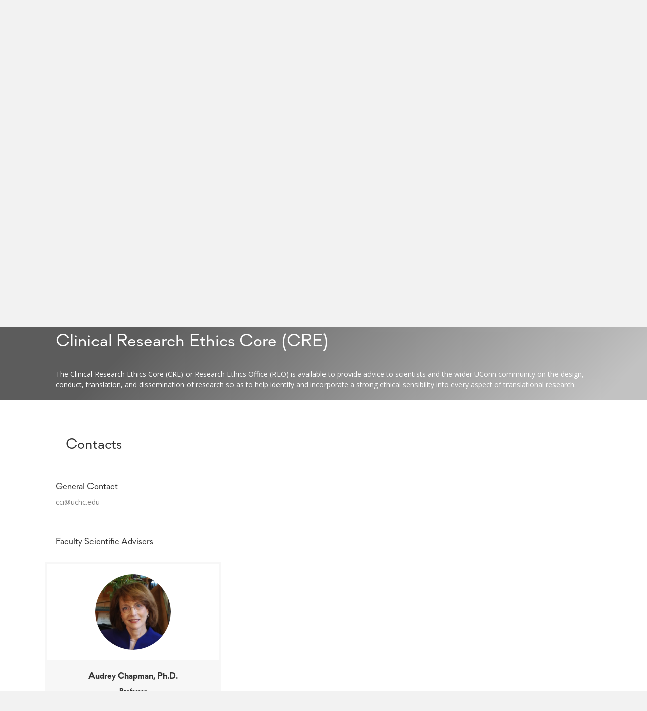

--- FILE ---
content_type: text/html; charset=UTF-8
request_url: https://core.uconn.edu/resource/cre/
body_size: 31198
content:
<!DOCTYPE html>
<html lang="en-US" >
<head>

<!-- Google tag (gtag.js) -->
<script async src="https://www.googletagmanager.com/gtag/js?id=UA-78635103-2"></script>
<script>
  window.dataLayer = window.dataLayer || [];
  function gtag(){dataLayer.push(arguments);}
  gtag('js', new Date());

  gtag('config', 'UA-78635103-2');
</script>

<meta charset="UTF-8" />
<meta name='viewport' content='width=device-width, initial-scale=1.0' />
<meta http-equiv='X-UA-Compatible' content='IE=edge' />
<link rel="profile" href="https://gmpg.org/xfn/11" />
<link href="https://fonts.googleapis.com/css?family=Roboto:100,300,400,500,700,900" rel="stylesheet">
 
<link rel='stylesheet' id='banner-css'  href='https://uconn.edu/content/themes/lobo/vendor/uconn/banner/_site/banner.css?ver=6.3.1' type='text/css' media='all' />
<link rel="stylesheet" href="https://cdn.jsdelivr.net/gh/uconn/banner@2.0.0/banner.css">
<link rel="stylesheet" href="https://core.uconn.edu/wp-content/themes/bb-theme-child/fonts/fonts.css">
<title>Clinical Research Ethics Core (CRE) &#8211; COR²E &#8211; UConn Center for Open Research Resources &amp; Equipment</title>
<meta name='robots' content='max-image-preview:large' />
<link rel='dns-prefetch' href='//core.uconn.edu' />
<link rel='dns-prefetch' href='//fonts.googleapis.com' />
<link href='https://fonts.gstatic.com' crossorigin rel='preconnect' />
<link rel="alternate" type="application/rss+xml" title="COR²E - UConn Center for Open Research Resources &amp; Equipment &raquo; Feed" href="https://core.uconn.edu/feed/" />
<link rel="alternate" type="application/rss+xml" title="COR²E - UConn Center for Open Research Resources &amp; Equipment &raquo; Comments Feed" href="https://core.uconn.edu/comments/feed/" />
<script>
window._wpemojiSettings = {"baseUrl":"https:\/\/s.w.org\/images\/core\/emoji\/15.0.3\/72x72\/","ext":".png","svgUrl":"https:\/\/s.w.org\/images\/core\/emoji\/15.0.3\/svg\/","svgExt":".svg","source":{"concatemoji":"https:\/\/core.uconn.edu\/wp-includes\/js\/wp-emoji-release.min.js?ver=6.5.2"}};
/*! This file is auto-generated */
!function(i,n){var o,s,e;function c(e){try{var t={supportTests:e,timestamp:(new Date).valueOf()};sessionStorage.setItem(o,JSON.stringify(t))}catch(e){}}function p(e,t,n){e.clearRect(0,0,e.canvas.width,e.canvas.height),e.fillText(t,0,0);var t=new Uint32Array(e.getImageData(0,0,e.canvas.width,e.canvas.height).data),r=(e.clearRect(0,0,e.canvas.width,e.canvas.height),e.fillText(n,0,0),new Uint32Array(e.getImageData(0,0,e.canvas.width,e.canvas.height).data));return t.every(function(e,t){return e===r[t]})}function u(e,t,n){switch(t){case"flag":return n(e,"\ud83c\udff3\ufe0f\u200d\u26a7\ufe0f","\ud83c\udff3\ufe0f\u200b\u26a7\ufe0f")?!1:!n(e,"\ud83c\uddfa\ud83c\uddf3","\ud83c\uddfa\u200b\ud83c\uddf3")&&!n(e,"\ud83c\udff4\udb40\udc67\udb40\udc62\udb40\udc65\udb40\udc6e\udb40\udc67\udb40\udc7f","\ud83c\udff4\u200b\udb40\udc67\u200b\udb40\udc62\u200b\udb40\udc65\u200b\udb40\udc6e\u200b\udb40\udc67\u200b\udb40\udc7f");case"emoji":return!n(e,"\ud83d\udc26\u200d\u2b1b","\ud83d\udc26\u200b\u2b1b")}return!1}function f(e,t,n){var r="undefined"!=typeof WorkerGlobalScope&&self instanceof WorkerGlobalScope?new OffscreenCanvas(300,150):i.createElement("canvas"),a=r.getContext("2d",{willReadFrequently:!0}),o=(a.textBaseline="top",a.font="600 32px Arial",{});return e.forEach(function(e){o[e]=t(a,e,n)}),o}function t(e){var t=i.createElement("script");t.src=e,t.defer=!0,i.head.appendChild(t)}"undefined"!=typeof Promise&&(o="wpEmojiSettingsSupports",s=["flag","emoji"],n.supports={everything:!0,everythingExceptFlag:!0},e=new Promise(function(e){i.addEventListener("DOMContentLoaded",e,{once:!0})}),new Promise(function(t){var n=function(){try{var e=JSON.parse(sessionStorage.getItem(o));if("object"==typeof e&&"number"==typeof e.timestamp&&(new Date).valueOf()<e.timestamp+604800&&"object"==typeof e.supportTests)return e.supportTests}catch(e){}return null}();if(!n){if("undefined"!=typeof Worker&&"undefined"!=typeof OffscreenCanvas&&"undefined"!=typeof URL&&URL.createObjectURL&&"undefined"!=typeof Blob)try{var e="postMessage("+f.toString()+"("+[JSON.stringify(s),u.toString(),p.toString()].join(",")+"));",r=new Blob([e],{type:"text/javascript"}),a=new Worker(URL.createObjectURL(r),{name:"wpTestEmojiSupports"});return void(a.onmessage=function(e){c(n=e.data),a.terminate(),t(n)})}catch(e){}c(n=f(s,u,p))}t(n)}).then(function(e){for(var t in e)n.supports[t]=e[t],n.supports.everything=n.supports.everything&&n.supports[t],"flag"!==t&&(n.supports.everythingExceptFlag=n.supports.everythingExceptFlag&&n.supports[t]);n.supports.everythingExceptFlag=n.supports.everythingExceptFlag&&!n.supports.flag,n.DOMReady=!1,n.readyCallback=function(){n.DOMReady=!0}}).then(function(){return e}).then(function(){var e;n.supports.everything||(n.readyCallback(),(e=n.source||{}).concatemoji?t(e.concatemoji):e.wpemoji&&e.twemoji&&(t(e.twemoji),t(e.wpemoji)))}))}((window,document),window._wpemojiSettings);
</script>
<style id='wp-emoji-styles-inline-css'>

	img.wp-smiley, img.emoji {
		display: inline !important;
		border: none !important;
		box-shadow: none !important;
		height: 1em !important;
		width: 1em !important;
		margin: 0 0.07em !important;
		vertical-align: -0.1em !important;
		background: none !important;
		padding: 0 !important;
	}
</style>
<link rel='stylesheet' id='wp-block-library-css' href='https://core.uconn.edu/wp-includes/css/dist/block-library/style.min.css?ver=6.5.2' media='all' />
<style id='wp-block-library-theme-inline-css'>
.wp-block-audio figcaption{color:#555;font-size:13px;text-align:center}.is-dark-theme .wp-block-audio figcaption{color:#ffffffa6}.wp-block-audio{margin:0 0 1em}.wp-block-code{border:1px solid #ccc;border-radius:4px;font-family:Menlo,Consolas,monaco,monospace;padding:.8em 1em}.wp-block-embed figcaption{color:#555;font-size:13px;text-align:center}.is-dark-theme .wp-block-embed figcaption{color:#ffffffa6}.wp-block-embed{margin:0 0 1em}.blocks-gallery-caption{color:#555;font-size:13px;text-align:center}.is-dark-theme .blocks-gallery-caption{color:#ffffffa6}.wp-block-image figcaption{color:#555;font-size:13px;text-align:center}.is-dark-theme .wp-block-image figcaption{color:#ffffffa6}.wp-block-image{margin:0 0 1em}.wp-block-pullquote{border-bottom:4px solid;border-top:4px solid;color:currentColor;margin-bottom:1.75em}.wp-block-pullquote cite,.wp-block-pullquote footer,.wp-block-pullquote__citation{color:currentColor;font-size:.8125em;font-style:normal;text-transform:uppercase}.wp-block-quote{border-left:.25em solid;margin:0 0 1.75em;padding-left:1em}.wp-block-quote cite,.wp-block-quote footer{color:currentColor;font-size:.8125em;font-style:normal;position:relative}.wp-block-quote.has-text-align-right{border-left:none;border-right:.25em solid;padding-left:0;padding-right:1em}.wp-block-quote.has-text-align-center{border:none;padding-left:0}.wp-block-quote.is-large,.wp-block-quote.is-style-large,.wp-block-quote.is-style-plain{border:none}.wp-block-search .wp-block-search__label{font-weight:700}.wp-block-search__button{border:1px solid #ccc;padding:.375em .625em}:where(.wp-block-group.has-background){padding:1.25em 2.375em}.wp-block-separator.has-css-opacity{opacity:.4}.wp-block-separator{border:none;border-bottom:2px solid;margin-left:auto;margin-right:auto}.wp-block-separator.has-alpha-channel-opacity{opacity:1}.wp-block-separator:not(.is-style-wide):not(.is-style-dots){width:100px}.wp-block-separator.has-background:not(.is-style-dots){border-bottom:none;height:1px}.wp-block-separator.has-background:not(.is-style-wide):not(.is-style-dots){height:2px}.wp-block-table{margin:0 0 1em}.wp-block-table td,.wp-block-table th{word-break:normal}.wp-block-table figcaption{color:#555;font-size:13px;text-align:center}.is-dark-theme .wp-block-table figcaption{color:#ffffffa6}.wp-block-video figcaption{color:#555;font-size:13px;text-align:center}.is-dark-theme .wp-block-video figcaption{color:#ffffffa6}.wp-block-video{margin:0 0 1em}.wp-block-template-part.has-background{margin-bottom:0;margin-top:0;padding:1.25em 2.375em}
</style>
<style id='classic-theme-styles-inline-css'>
/*! This file is auto-generated */
.wp-block-button__link{color:#fff;background-color:#32373c;border-radius:9999px;box-shadow:none;text-decoration:none;padding:calc(.667em + 2px) calc(1.333em + 2px);font-size:1.125em}.wp-block-file__button{background:#32373c;color:#fff;text-decoration:none}
</style>
<style id='global-styles-inline-css'>
body{--wp--preset--color--black: #000000;--wp--preset--color--cyan-bluish-gray: #abb8c3;--wp--preset--color--white: #ffffff;--wp--preset--color--pale-pink: #f78da7;--wp--preset--color--vivid-red: #cf2e2e;--wp--preset--color--luminous-vivid-orange: #ff6900;--wp--preset--color--luminous-vivid-amber: #fcb900;--wp--preset--color--light-green-cyan: #7bdcb5;--wp--preset--color--vivid-green-cyan: #00d084;--wp--preset--color--pale-cyan-blue: #8ed1fc;--wp--preset--color--vivid-cyan-blue: #0693e3;--wp--preset--color--vivid-purple: #9b51e0;--wp--preset--gradient--vivid-cyan-blue-to-vivid-purple: linear-gradient(135deg,rgba(6,147,227,1) 0%,rgb(155,81,224) 100%);--wp--preset--gradient--light-green-cyan-to-vivid-green-cyan: linear-gradient(135deg,rgb(122,220,180) 0%,rgb(0,208,130) 100%);--wp--preset--gradient--luminous-vivid-amber-to-luminous-vivid-orange: linear-gradient(135deg,rgba(252,185,0,1) 0%,rgba(255,105,0,1) 100%);--wp--preset--gradient--luminous-vivid-orange-to-vivid-red: linear-gradient(135deg,rgba(255,105,0,1) 0%,rgb(207,46,46) 100%);--wp--preset--gradient--very-light-gray-to-cyan-bluish-gray: linear-gradient(135deg,rgb(238,238,238) 0%,rgb(169,184,195) 100%);--wp--preset--gradient--cool-to-warm-spectrum: linear-gradient(135deg,rgb(74,234,220) 0%,rgb(151,120,209) 20%,rgb(207,42,186) 40%,rgb(238,44,130) 60%,rgb(251,105,98) 80%,rgb(254,248,76) 100%);--wp--preset--gradient--blush-light-purple: linear-gradient(135deg,rgb(255,206,236) 0%,rgb(152,150,240) 100%);--wp--preset--gradient--blush-bordeaux: linear-gradient(135deg,rgb(254,205,165) 0%,rgb(254,45,45) 50%,rgb(107,0,62) 100%);--wp--preset--gradient--luminous-dusk: linear-gradient(135deg,rgb(255,203,112) 0%,rgb(199,81,192) 50%,rgb(65,88,208) 100%);--wp--preset--gradient--pale-ocean: linear-gradient(135deg,rgb(255,245,203) 0%,rgb(182,227,212) 50%,rgb(51,167,181) 100%);--wp--preset--gradient--electric-grass: linear-gradient(135deg,rgb(202,248,128) 0%,rgb(113,206,126) 100%);--wp--preset--gradient--midnight: linear-gradient(135deg,rgb(2,3,129) 0%,rgb(40,116,252) 100%);--wp--preset--font-size--small: 13px;--wp--preset--font-size--medium: 20px;--wp--preset--font-size--large: 36px;--wp--preset--font-size--x-large: 42px;--wp--preset--spacing--20: 0.44rem;--wp--preset--spacing--30: 0.67rem;--wp--preset--spacing--40: 1rem;--wp--preset--spacing--50: 1.5rem;--wp--preset--spacing--60: 2.25rem;--wp--preset--spacing--70: 3.38rem;--wp--preset--spacing--80: 5.06rem;--wp--preset--shadow--natural: 6px 6px 9px rgba(0, 0, 0, 0.2);--wp--preset--shadow--deep: 12px 12px 50px rgba(0, 0, 0, 0.4);--wp--preset--shadow--sharp: 6px 6px 0px rgba(0, 0, 0, 0.2);--wp--preset--shadow--outlined: 6px 6px 0px -3px rgba(255, 255, 255, 1), 6px 6px rgba(0, 0, 0, 1);--wp--preset--shadow--crisp: 6px 6px 0px rgba(0, 0, 0, 1);}:where(.is-layout-flex){gap: 0.5em;}:where(.is-layout-grid){gap: 0.5em;}body .is-layout-flow > .alignleft{float: left;margin-inline-start: 0;margin-inline-end: 2em;}body .is-layout-flow > .alignright{float: right;margin-inline-start: 2em;margin-inline-end: 0;}body .is-layout-flow > .aligncenter{margin-left: auto !important;margin-right: auto !important;}body .is-layout-constrained > .alignleft{float: left;margin-inline-start: 0;margin-inline-end: 2em;}body .is-layout-constrained > .alignright{float: right;margin-inline-start: 2em;margin-inline-end: 0;}body .is-layout-constrained > .aligncenter{margin-left: auto !important;margin-right: auto !important;}body .is-layout-constrained > :where(:not(.alignleft):not(.alignright):not(.alignfull)){max-width: var(--wp--style--global--content-size);margin-left: auto !important;margin-right: auto !important;}body .is-layout-constrained > .alignwide{max-width: var(--wp--style--global--wide-size);}body .is-layout-flex{display: flex;}body .is-layout-flex{flex-wrap: wrap;align-items: center;}body .is-layout-flex > *{margin: 0;}body .is-layout-grid{display: grid;}body .is-layout-grid > *{margin: 0;}:where(.wp-block-columns.is-layout-flex){gap: 2em;}:where(.wp-block-columns.is-layout-grid){gap: 2em;}:where(.wp-block-post-template.is-layout-flex){gap: 1.25em;}:where(.wp-block-post-template.is-layout-grid){gap: 1.25em;}.has-black-color{color: var(--wp--preset--color--black) !important;}.has-cyan-bluish-gray-color{color: var(--wp--preset--color--cyan-bluish-gray) !important;}.has-white-color{color: var(--wp--preset--color--white) !important;}.has-pale-pink-color{color: var(--wp--preset--color--pale-pink) !important;}.has-vivid-red-color{color: var(--wp--preset--color--vivid-red) !important;}.has-luminous-vivid-orange-color{color: var(--wp--preset--color--luminous-vivid-orange) !important;}.has-luminous-vivid-amber-color{color: var(--wp--preset--color--luminous-vivid-amber) !important;}.has-light-green-cyan-color{color: var(--wp--preset--color--light-green-cyan) !important;}.has-vivid-green-cyan-color{color: var(--wp--preset--color--vivid-green-cyan) !important;}.has-pale-cyan-blue-color{color: var(--wp--preset--color--pale-cyan-blue) !important;}.has-vivid-cyan-blue-color{color: var(--wp--preset--color--vivid-cyan-blue) !important;}.has-vivid-purple-color{color: var(--wp--preset--color--vivid-purple) !important;}.has-black-background-color{background-color: var(--wp--preset--color--black) !important;}.has-cyan-bluish-gray-background-color{background-color: var(--wp--preset--color--cyan-bluish-gray) !important;}.has-white-background-color{background-color: var(--wp--preset--color--white) !important;}.has-pale-pink-background-color{background-color: var(--wp--preset--color--pale-pink) !important;}.has-vivid-red-background-color{background-color: var(--wp--preset--color--vivid-red) !important;}.has-luminous-vivid-orange-background-color{background-color: var(--wp--preset--color--luminous-vivid-orange) !important;}.has-luminous-vivid-amber-background-color{background-color: var(--wp--preset--color--luminous-vivid-amber) !important;}.has-light-green-cyan-background-color{background-color: var(--wp--preset--color--light-green-cyan) !important;}.has-vivid-green-cyan-background-color{background-color: var(--wp--preset--color--vivid-green-cyan) !important;}.has-pale-cyan-blue-background-color{background-color: var(--wp--preset--color--pale-cyan-blue) !important;}.has-vivid-cyan-blue-background-color{background-color: var(--wp--preset--color--vivid-cyan-blue) !important;}.has-vivid-purple-background-color{background-color: var(--wp--preset--color--vivid-purple) !important;}.has-black-border-color{border-color: var(--wp--preset--color--black) !important;}.has-cyan-bluish-gray-border-color{border-color: var(--wp--preset--color--cyan-bluish-gray) !important;}.has-white-border-color{border-color: var(--wp--preset--color--white) !important;}.has-pale-pink-border-color{border-color: var(--wp--preset--color--pale-pink) !important;}.has-vivid-red-border-color{border-color: var(--wp--preset--color--vivid-red) !important;}.has-luminous-vivid-orange-border-color{border-color: var(--wp--preset--color--luminous-vivid-orange) !important;}.has-luminous-vivid-amber-border-color{border-color: var(--wp--preset--color--luminous-vivid-amber) !important;}.has-light-green-cyan-border-color{border-color: var(--wp--preset--color--light-green-cyan) !important;}.has-vivid-green-cyan-border-color{border-color: var(--wp--preset--color--vivid-green-cyan) !important;}.has-pale-cyan-blue-border-color{border-color: var(--wp--preset--color--pale-cyan-blue) !important;}.has-vivid-cyan-blue-border-color{border-color: var(--wp--preset--color--vivid-cyan-blue) !important;}.has-vivid-purple-border-color{border-color: var(--wp--preset--color--vivid-purple) !important;}.has-vivid-cyan-blue-to-vivid-purple-gradient-background{background: var(--wp--preset--gradient--vivid-cyan-blue-to-vivid-purple) !important;}.has-light-green-cyan-to-vivid-green-cyan-gradient-background{background: var(--wp--preset--gradient--light-green-cyan-to-vivid-green-cyan) !important;}.has-luminous-vivid-amber-to-luminous-vivid-orange-gradient-background{background: var(--wp--preset--gradient--luminous-vivid-amber-to-luminous-vivid-orange) !important;}.has-luminous-vivid-orange-to-vivid-red-gradient-background{background: var(--wp--preset--gradient--luminous-vivid-orange-to-vivid-red) !important;}.has-very-light-gray-to-cyan-bluish-gray-gradient-background{background: var(--wp--preset--gradient--very-light-gray-to-cyan-bluish-gray) !important;}.has-cool-to-warm-spectrum-gradient-background{background: var(--wp--preset--gradient--cool-to-warm-spectrum) !important;}.has-blush-light-purple-gradient-background{background: var(--wp--preset--gradient--blush-light-purple) !important;}.has-blush-bordeaux-gradient-background{background: var(--wp--preset--gradient--blush-bordeaux) !important;}.has-luminous-dusk-gradient-background{background: var(--wp--preset--gradient--luminous-dusk) !important;}.has-pale-ocean-gradient-background{background: var(--wp--preset--gradient--pale-ocean) !important;}.has-electric-grass-gradient-background{background: var(--wp--preset--gradient--electric-grass) !important;}.has-midnight-gradient-background{background: var(--wp--preset--gradient--midnight) !important;}.has-small-font-size{font-size: var(--wp--preset--font-size--small) !important;}.has-medium-font-size{font-size: var(--wp--preset--font-size--medium) !important;}.has-large-font-size{font-size: var(--wp--preset--font-size--large) !important;}.has-x-large-font-size{font-size: var(--wp--preset--font-size--x-large) !important;}
.wp-block-navigation a:where(:not(.wp-element-button)){color: inherit;}
:where(.wp-block-post-template.is-layout-flex){gap: 1.25em;}:where(.wp-block-post-template.is-layout-grid){gap: 1.25em;}
:where(.wp-block-columns.is-layout-flex){gap: 2em;}:where(.wp-block-columns.is-layout-grid){gap: 2em;}
.wp-block-pullquote{font-size: 1.5em;line-height: 1.6;}
</style>
<link rel='stylesheet' id='fl-builder-layout-643-css' href='https://core.uconn.edu/wp-content/uploads/bb-plugin/cache/643-layout.css?ver=aec7807b57e69e956718ba9dfd2cd839' media='all' />
<link rel='stylesheet' id='searchandfilter-css' href='https://core.uconn.edu/wp-content/plugins/search-filter/style.css?ver=1' media='all' />
<link rel='stylesheet' id='algolia-autocomplete-css' href='https://core.uconn.edu/wp-content/plugins/wp-search-with-algolia/css/algolia-autocomplete.css?ver=2.3.1' media='all' />
<link rel='stylesheet' id='sticky_style-css' href='https://core.uconn.edu/wp-content/plugins/bb-sticky-column/css/sticky-column.css?ver=6.5.2' media='all' />
<link rel='stylesheet' id='jquery-magnificpopup-css' href='https://core.uconn.edu/wp-content/plugins/bb-plugin/css/jquery.magnificpopup.min.css?ver=2.6.2.3' media='all' />
<link rel='stylesheet' id='base-4-css' href='https://core.uconn.edu/wp-content/themes/bb-theme/css/base-4.min.css?ver=1.7.9' media='all' />
<link rel='stylesheet' id='fl-automator-skin-css' href='https://core.uconn.edu/wp-content/uploads/bb-theme/skin-675ff36e98cd4.css?ver=1.7.9' media='all' />
<link rel='stylesheet' id='fl-child-theme-css' href='https://core.uconn.edu/wp-content/themes/bb-theme-child/style.css?ver=6.5.2' media='all' />
<link rel='stylesheet' id='fl-builder-google-fonts-a27320e66d904072ce43236926072c93-css' href='//fonts.googleapis.com/css?family=Open+Sans%3A300%2C400%2C700&#038;ver=6.5.2' media='all' />
<script src="https://core.uconn.edu/wp-includes/js/jquery/jquery.min.js?ver=3.7.1" id="jquery-core-js"></script>
<script src="https://core.uconn.edu/wp-includes/js/jquery/jquery-migrate.min.js?ver=3.4.1" id="jquery-migrate-js"></script>
<script src="https://core.uconn.edu/wp-content/plugins/bb-sticky-column/js/sticky-column.js?ver=6.5.2" id="sticky_script-js"></script>
<script src="https://core.uconn.edu/wp-includes/js/imagesloaded.min.js?ver=6.5.2" id="imagesloaded-js"></script>
<link rel="https://api.w.org/" href="https://core.uconn.edu/wp-json/" /><link rel="alternate" type="application/json" href="https://core.uconn.edu/wp-json/wp/v2/resource/643" /><link rel="EditURI" type="application/rsd+xml" title="RSD" href="https://core.uconn.edu/xmlrpc.php?rsd" />
<meta name="generator" content="WordPress 6.5.2" />
<link rel="canonical" href="https://core.uconn.edu/resource/cre/" />
<link rel='shortlink' href='https://core.uconn.edu/?p=643' />
<link rel="alternate" type="application/json+oembed" href="https://core.uconn.edu/wp-json/oembed/1.0/embed?url=https%3A%2F%2Fcore.uconn.edu%2Fresource%2Fcre%2F" />
<link rel="alternate" type="text/xml+oembed" href="https://core.uconn.edu/wp-json/oembed/1.0/embed?url=https%3A%2F%2Fcore.uconn.edu%2Fresource%2Fcre%2F&#038;format=xml" />
		<style>
			.algolia-search-highlight {
				background-color: #fffbcc;
				border-radius: 2px;
				font-style: normal;
			}
		</style>
		<link rel="icon" href="https://core.uconn.edu/wp-content/uploads/2022/07/cropped-favicon-196x196-1-150x150.png" sizes="32x32" />
<link rel="icon" href="https://core.uconn.edu/wp-content/uploads/2022/07/cropped-favicon-196x196-1-300x300.png" sizes="192x192" />
<link rel="apple-touch-icon" href="https://core.uconn.edu/wp-content/uploads/2022/07/cropped-favicon-196x196-1-300x300.png" />
<meta name="msapplication-TileImage" content="https://core.uconn.edu/wp-content/uploads/2022/07/cropped-favicon-196x196-1-300x300.png" />
		<style id="wp-custom-css">
			nav.navbar a,nav.upper-nav a{text-decoration:none}.upper-nav a:hover{text-decoration:underline}.navbar{padding:0 0 16px 0!important}.navbar .navbar-brand{background-color:#D9363E!important;padding-top:0;font-family:'Proxima Nova';font-weight:500;font-size:24px}.no-parent{padding-top:30px!important}.navbar-light .navbar-nav a.nav-link,a.navbar-brand{color:#fff!important;font-family:roboto,Arial,Helvetica,sans-serif;padding:8px 10px}a.parent-title{font-size:13px;padding:0 10px 0 0;letter-spacing:1px;text-transform:uppercase;color:#000!important;font-family:'Proxima Nova'}.upper-nav{padding:20px 0 10px 0}.navbar,.upper-nav{padding-left:15px}.navbar-brand{margin-left:5px}#uconn-banner .row-container{width:100%;margin:0 auto;box-sizing:border-box;padding-top:0!important;padding-bottom:0!important}#uconn-banner .banner-icon-white{fill:#000e2f;height:100%;pointer-events:none}#uconn-banner #uconn-header-container__white #uconn-az:before,#uconn-banner #uconn-header-container__white #uconn-search:before,#uconn-banner #uconn-header-container__white .alternative #button-container #uconn-az:before,#uconn-banner #uconn-header-container__white.alternative #button-container #uconn-search:before{box-shadow:inset 0 2px 0 0 #000e2f}#uconn-banner #button-container .btn,#uconn-banner #button-container .btn:focus,#uconn-banner #button-container .btn:hover,#uconn-banner #button-container .btn:visited{background-color:transparent!important;border:0!important}#uconn-banner .row-container #uconn-az:focus+div:not(.popup-container),#uconn-banner .row-container #uconn-az:hover+div:not(.popup-container),#uconn-banner .row-container #uconn-search:focus+div:not(.popup-container),#uconn-banner .row-container #uconn-search:hover+div:not(.popup-container){top:60px!important}@media (min-width:50em){.uconn-banner .uconn-banner__title{display:initial}}

.fl-node-62fa937614add .fl-tabs-panels, .fl-node-62fa937614add .fl-tabs-panel {
    border-width: 0px;
    margin-top: 18px;
}

.fl-builder-content .fl-node-62fa937614add .fl-tabs .fl-tabs-label, .fl-builder-content .fl-node-62fa937614add .fl-tabs-label.fl-tab-active {
    padding-right: 20px;
    padding-left: 20px;
    text-decoration: none;
}

.fl-col-group-nested {
    background-color: inherit!important;
}

.resource-block a{
	background: none!important;
	border:none!important;
	text-align:left!important;
	height:150px;
}

.fl-button-lightbox-content {
    background: #fff none repeat scroll 0 0;
    margin: 20px auto;
    max-width: 900px!important;
		padding:0px!important;
    position: relative;
    width: auto;
    height: 80vh!important;
}

.fl-button-lightbox-content .mfp-close, .fl-button-lightbox-content .mfp-close:hover, .fl-button-lightbox-content .mfp-close, .fl-button-lightbox-content .mfp-close:hover {
    margin-top: 20px!important;
    right: 25px!important;
    background: #e6e6e6!important;
    background-color: white!important;
    border-radius: 50px!important;
    opacity: 100%!important;
}

.aa-dataset-1, .aa-dataset-2, .aa-dataset-3{
 padding:10px;
}


.aa-dataset-1 .header{
	font-size:50px;
}

.autocomplete-header-title {
	color:#D9363E;
	font-family:Lato, 'sans serif';
}

.fl-search-results-content {
	display:none;
}

.d-none {
	display:none;
}

.highlight span{
	background-color: #007E9E;
}

.cip-link a{
	color:#E71333!important;
	text-decoration:underline;
}

.cip-background-grey{
	background-color: #F3F3F3;
background-image: url("data:image/svg+xml,%3Csvg xmlns='http://www.w3.org/2000/svg' width='400' height='400' viewBox='0 0 800 800'%3E%3Cg fill='none' stroke='%23E7E7E7' stroke-width='1'%3E%3Cpath d='M769 229L1037 260.9M927 880L731 737 520 660 309 538 40 599 295 764 126.5 879.5 40 599-197 493 102 382-31 229 126.5 79.5-69-63'/%3E%3Cpath d='M-31 229L237 261 390 382 603 493 308.5 537.5 101.5 381.5M370 905L295 764'/%3E%3Cpath d='M520 660L578 842 731 737 840 599 603 493 520 660 295 764 309 538 390 382 539 269 769 229 577.5 41.5 370 105 295 -36 126.5 79.5 237 261 102 382 40 599 -69 737 127 880'/%3E%3Cpath d='M520-140L578.5 42.5 731-63M603 493L539 269 237 261 370 105M902 382L539 269M390 382L102 382'/%3E%3Cpath d='M-222 42L126.5 79.5 370 105 539 269 577.5 41.5 927 80 769 229 902 382 603 493 731 737M295-36L577.5 41.5M578 842L295 764M40-201L127 80M102 382L-261 269'/%3E%3C/g%3E%3Cg fill='%23D7D7D7'%3E%3Ccircle cx='769' cy='229' r='5'/%3E%3Ccircle cx='539' cy='269' r='5'/%3E%3Ccircle cx='603' cy='493' r='5'/%3E%3Ccircle cx='731' cy='737' r='5'/%3E%3Ccircle cx='520' cy='660' r='5'/%3E%3Ccircle cx='309' cy='538' r='5'/%3E%3Ccircle cx='295' cy='764' r='5'/%3E%3Ccircle cx='40' cy='599' r='5'/%3E%3Ccircle cx='102' cy='382' r='5'/%3E%3Ccircle cx='127' cy='80' r='5'/%3E%3Ccircle cx='370' cy='105' r='5'/%3E%3Ccircle cx='578' cy='42' r='5'/%3E%3Ccircle cx='237' cy='261' r='5'/%3E%3Ccircle cx='390' cy='382' r='5'/%3E%3C/g%3E%3C/svg%3E");
	background-size:auto;
	/* background by SVGBackgrounds.com */
}

.cip-background-dark{
	background-color: #333333;
background-image: url("data:image/svg+xml,%3Csvg xmlns='http://www.w3.org/2000/svg' width='400' height='400' viewBox='0 0 800 800'%3E%3Cg fill='none' stroke='%23292929' stroke-width='1'%3E%3Cpath d='M769 229L1037 260.9M927 880L731 737 520 660 309 538 40 599 295 764 126.5 879.5 40 599-197 493 102 382-31 229 126.5 79.5-69-63'/%3E%3Cpath d='M-31 229L237 261 390 382 603 493 308.5 537.5 101.5 381.5M370 905L295 764'/%3E%3Cpath d='M520 660L578 842 731 737 840 599 603 493 520 660 295 764 309 538 390 382 539 269 769 229 577.5 41.5 370 105 295 -36 126.5 79.5 237 261 102 382 40 599 -69 737 127 880'/%3E%3Cpath d='M520-140L578.5 42.5 731-63M603 493L539 269 237 261 370 105M902 382L539 269M390 382L102 382'/%3E%3Cpath d='M-222 42L126.5 79.5 370 105 539 269 577.5 41.5 927 80 769 229 902 382 603 493 731 737M295-36L577.5 41.5M578 842L295 764M40-201L127 80M102 382L-261 269'/%3E%3C/g%3E%3Cg fill='%23252525'%3E%3Ccircle cx='769' cy='229' r='5'/%3E%3Ccircle cx='539' cy='269' r='5'/%3E%3Ccircle cx='603' cy='493' r='5'/%3E%3Ccircle cx='731' cy='737' r='5'/%3E%3Ccircle cx='520' cy='660' r='5'/%3E%3Ccircle cx='309' cy='538' r='5'/%3E%3Ccircle cx='295' cy='764' r='5'/%3E%3Ccircle cx='40' cy='599' r='5'/%3E%3Ccircle cx='102' cy='382' r='5'/%3E%3Ccircle cx='127' cy='80' r='5'/%3E%3Ccircle cx='370' cy='105' r='5'/%3E%3Ccircle cx='578' cy='42' r='5'/%3E%3Ccircle cx='237' cy='261' r='5'/%3E%3Ccircle cx='390' cy='382' r='5'/%3E%3C/g%3E%3C/svg%3E");background-size:auto;
	/* background by SVGBackgrounds.com */
}

.cip-accordian .fl-accordion-button-icon-left, .fl-accordion-button-icon-right {
    opacity: 1;
    color: #007E9E!important;
}

.nf-field-label label {
	color:#fff!important;
}

#nf-field-34 {
	font-weight:bold;
	font-size:22px!important;
	padding:5px 15px!important;
}

.nf-form-fields-required {
	color:#fff;
}




#wordmark,
#university-of-connecticut,
#super-title {
    text-rendering: geometricPrecision;
    -ms-filter: "progid:DXImageTransform.Microsoft.Alpha(opacity=99)";
    filter: progid: DXImageTransform.Microsoft.Alpha(opacity=99);
    -webkit-font-smoothing: antialiased;
    -moz-osx-font-smoothing: grayscale
}

#uconn-banner article,
#uconn-banner aside,
#uconn-banner details,
#uconn-banner figcaption,
#uconn-banner figure,
#uconn-banner footer,
#uconn-banner header,
#uconn-banner hgroup,
#uconn-banner nav,
#uconn-banner section,
#uconn-banner summary {
    display: block
}

#uconn-banner audio,
#uconn-banner canvas,
#uconn-banner video {
    display: inline-block
}

#uconn-banner audio:not([controls]) {
    display: none;
    height: 0
}

#uconn-banner [hidden],
#uconn-banner template {
    display: none
}

#uconn-banner html {
    background: #fff;
    color: #000;
    -webkit-text-size-adjust: 100%;
    -ms-text-size-adjust: 100%
}

#uconn-banner html,
#uconn-banner button,
#uconn-banner input,
#uconn-banner select,
#uconn-banner textarea {
    font-family: sans-serif
}

#uconn-banner body {
    margin: 0
}

#uconn-banner a {
    background: transparent
}

#uconn-banner a:focus {
    outline: thin dotted
}

#uconn-banner a:hover,
#uconn-banner a:active {
    outline: 0
}

#uconn-banner h1 {
    font-size: 2em;
    margin: 0.67em 0
}

#uconn-banner h2 {
    font-size: 1.5em;
    margin: 0.83em 0
}

#uconn-banner h3 {
    font-size: 1.17em;
    margin: 1em 0
}

#uconn-banner h4 {
    font-size: 1em;
    margin: 1.33em 0
}

#uconn-banner h5 {
    font-size: .83em;
    margin: 1.67em 0
}

#uconn-banner h6 {
    font-size: .75em;
    margin: 2.33em 0
}

#uconn-banner abbr[title] {
    border-bottom: 1px dotted
}

#uconn-banner b,
#uconn-banner strong {
    font-weight: bold
}

#uconn-banner dfn {
    font-style: italic
}

#uconn-banner mark {
    background: #ff0;
    color: #000
}

#uconn-banner code,
#uconn-banner kbd,
#uconn-banner pre,
#uconn-banner samp {
    font-family: monospace, serif;
    font-size: 1em
}

#uconn-banner pre {
    white-space: pre;
    white-space: pre-wrap;
    word-wrap: break-word
}

#uconn-banner q {
    quotes: "\201C" "\201D" "\2018" "\2019"
}

#uconn-banner q:before,
#uconn-banner q:after {
    content: '';
    content: none
}

#uconn-banner small {
    font-size: 80%
}

#uconn-banner sub,
#uconn-banner sup {
    font-size: 75%;
    line-height: 0;
    position: relative;
    vertical-align: baseline
}

#uconn-banner sup {
    top: -0.5em
}

#uconn-banner sub {
    bottom: -0.25em
}

#uconn-banner img {
    border: 0
}

#uconn-banner svg:not(:root) {
    overflow: hidden
}

#uconn-banner figure {
    margin: 0
}

#uconn-banner fieldset {
    border: 1px solid #c0c0c0;
    margin: 0 2px;
    padding: 0.35em 0.625em 0.75em
}

#uconn-banner legend {
    border: 0;
    padding: 0;
    white-space: normal
}

#uconn-banner button,
#uconn-banner input,
#uconn-banner select,
#uconn-banner textarea {
    font-family: inherit;
    font-size: 100%;
    margin: 0;
    vertical-align: baseline
}

#uconn-banner button,
#uconn-banner input {
    line-height: normal
}

#uconn-banner button,
#uconn-banner select {
    text-transform: none
}

#uconn-banner button,
#uconn-banner html input[type="button"],
#uconn-banner input[type="reset"],
#uconn-banner input[type="submit"] {
    -webkit-appearance: button;
    cursor: pointer
}

#uconn-banner button[disabled],
#uconn-banner input[disabled] {
    cursor: default
}

#uconn-banner input[type="checkbox"],
#uconn-banner input[type="radio"] {
    box-sizing: border-box;
    padding: 0
}

#uconn-banner input[type="search"] {
    -webkit-appearance: textfield;
    -moz-box-sizing: content-box;
    -webkit-box-sizing: content-box;
    box-sizing: content-box
}

#uconn-banner input[type="search"]::-webkit-search-cancel-button,
#uconn-banner input[type="search"]::-webkit-search-decoration {
    -webkit-appearance: none
}

#uconn-banner button::-moz-focus-inner,
#uconn-banner input::-moz-focus-inner {
    border: 0;
    padding: 0
}

#uconn-banner textarea {
    overflow: auto;
    vertical-align: top
}

#uconn-banner table {
    border-collapse: collapse;
    border-spacing: 0
}

#uconn-banner a:link,
#uconn-banner a:hover,
#uconn-banner a:visited {
    text-decoration: none
}


#uconn-banner .banner-icon {
    fill: white;
    height: 100%;
    pointer-events: none
}

#uconn-banner .white .banner-icon {
    fill: #000E2F
}

#uconn-banner .row-container {
    width: 100%;
    margin: 0px auto;
    box-sizing: border-box;
    padding-top: 0.7rem;
    padding-right: 1.9em !important;
    padding-bottom: 0.7rem;
    padding-left: 1.9em !important;
}

@media(max-width:800px) {
    #uconn-banner .row-container {
        padding-left: 1em !important;
        padding-right: 0.3em !important;
    }
}

#uconn-banner .row-fluid {
    width: 100%;
    display: table
}

#uconn-banner .row-fluid>div {
    display: table-cell;
    vertical-align: inherit;
    float: none
}

@media screen and (min-width: 50em) {
    #uconn-banner .row-fluid>div {
        vertical-align: middle
    }
}

#home-link-container {
    width: 60%
}

#uconn-header-container {
    background-color: #000E2F;
    color: #fff
}

#uconn-header-container .btn {
    color: #c1e8f8
}

#uconn-header-container.white {
    background-color: #fff
}

#home-link {
    height: 20px;
    overflow: hidden
}

#home-link:hover {
    text-decoration: none;
    color: #eee
}

#home-link span {
    margin: auto 0;
    vertical-align: middle
}

#site-header {
    padding: 30px 0 15px 0
}

#site-header .row-fluid>div {
    width: 50%
}

#university-of-connecticut {
    font-family: "Proxima Nova", Arial, Helvetica, sans-serif;
    color: #9faab2;
    font-size: 18px;
    letter-spacing: .055em;
    word-spacing: .02em;
    font-weight: bold;
    font-style: normal;
    line-height: normal;
    display:inline;
    text-transform: uppercase;
    position: absolute;
    left:-20000px;
 }

#site-abbreviation {
    font-family: "Proxima Nova", Arial, Helvetica, sans-serif;
    color: #9faab2;
    font-size: 18px;
    letter-spacing: .055em;
    word-spacing: .02em;
    font-weight: bold;
    font-style: normal;
    line-height: normal;
    display: none;
    text-transform: uppercase;
}

#wordmark {
    color: #fff;
    font-family: "UConn", Arial, Helvetica, sans-serif;
    font-size: 32px;
    overflow: hidden;
    letter-spacing: 3px;
    text-transform: uppercase;
    padding: 0px 5px 0 0
}

#university-of-connecticut {
    border-left: 2px solid #3f4760;
    color: #9faab2;
    padding: 1px 0 0 10px
}

@media (min-width: 768px) {
    #university-of-connecticut {
        display: inline;
         position: relative;
         left:0px;
    }
}

/* Keeps HEALTH in the mobile banner */
.health #university-of-connecticut {
    display: inline;
     position: relative;
     left:0px;
}


#site-abbreviation {
    border: 0;
    display: block;
    line-height: 1;
    padding: 0 0 9px 0
}

@media screen and (min-width: 768px) {
    #site-abbreviation {
        display: none
    }
}

.white #wordmark,
.white #university-of-connecticut,
.white #site-abbreviation {
    color: #000E2F
}

#uconn-banner #button-container,
#uconn-banner.alternative #button-container {
    text-align: right;
    position: relative
}

#uconn-banner #button-container>.icon-container {
    width: 32px;
    height: 32px;
    display: inline-block;
    margin: 0px 2px;
    padding: 0px;
    vertical-align: middle;
    white-space: nowrap
}

#uconn-banner #button-container .btn {
    display: block;
    height: 100%;
    width: 100%;
    font-size: 21px;
    text-align: center;
    padding: inherit;
    text-shadow: none;
    line-height: normal
}

#uconn-banner #button-container .btn [class*="icon-"] {
    line-height: 32px
}

#uconn-banner #uconn-search:hover+div:not(.popup-container),
#uconn-banner #uconn-search:focus+div:not(.popup-container),
#uconn-banner #uconn-az:hover+div:not(.popup-container),
#uconn-banner #uconn-az:focus+div:not(.popup-container) {
    background-color: #ededed;
    border-top: 1px solid #ededed;
    color: #000e2f;
    padding: 12px 16px;
    position: absolute;
    top: 46px;
    transition: opacity 0.3s ease-in-out;
    z-index: 1000
}

#uconn-banner #uconn-search:hover+div:not(.popup-container):before,
#uconn-banner #uconn-search:focus+div:not(.popup-container):before,
#uconn-banner #uconn-az:hover+div:not(.popup-container):before,
#uconn-banner #uconn-az:focus+div:not(.popup-container):before {
    font-family: "Proxima Nova";
    font-size: 14px;
    font-weight: bold
}

#uconn-banner #uconn-search:hover+div:not(.popup-container):after,
#uconn-banner #uconn-search:focus+div:not(.popup-container):after,
#uconn-banner #uconn-az:hover+div:not(.popup-container):after,
#uconn-banner #uconn-az:focus+div:not(.popup-container):after {
    border-color: transparent #ededed transparent transparent;
    border-style: solid;
    border-width: 10px 8px 10px 0px;
    bottom: 39px;
    content: '';
    position: absolute;
    transform: rotate(90deg)
}

#uconn-banner #uconn-search,
#uconn-banner #uconn-az,
#uconn-banner.alternative #button-container #uconn-search,
#uconn-banner.alternative #button-container #uconn-az {
    position: relative
}

#uconn-banner #uconn-search:before,
#uconn-banner #uconn-az:before,
#uconn-banner.alternative #button-container #uconn-search:before,
#uconn-banner.alternative #button-container #uconn-az:before {
    content: '';
    position: absolute;
    left: 0;
    width: 100%;
    height: 2px;
    box-shadow: inset 0 2px 0 0 white;
    transition: opacity 0.3s ease-in-out;
    opacity: 0
}

#uconn-banner #uconn-search:hover:before,
#uconn-banner #uconn-az:hover:before,
#uconn-banner.alternative #button-container #uconn-search:hover:before,
#uconn-banner.alternative #button-container #uconn-az:hover:before,
#uconn-banner #uconn-search:focus:before,
#uconn-banner #uconn-az:focus:before,
#uconn-banner.alternative #button-container #uconn-search:focus:before,
#uconn-banner.alternative #button-container #uconn-az:focus:before {
    opacity: 1
}

#uconn-banner .no-css {
    left: -99999px;
    position: absolute
}

#uconn-banner #button-container .icon-container>div {
    opacity: 0;
    visibility: hidden
}

#uconn-banner #uconn-search:before,
#uconn-banner #uconn-az:before {
    bottom: 30px
}

#uconn-banner #uconn-search:hover+div:not(.popup-container),
#uconn-banner #uconn-search:focus+div:not(.popup-container),
#uconn-banner #uconn-az:hover+div:not(.popup-container),
#uconn-banner #uconn-az:focus+div:not(.popup-container) {
    transition: opacity 0.3s ease-in-out;
    opacity: 1;
    visibility: visible
}

#uconn-banner #uconn-search-tooltip {
    right: -14px
}

#uconn-banner #uconn-search-tooltip:before {
    content: ''
}

#uconn-banner #uconn-search-tooltip:after {
    right: 25px
}

#uconn-banner #uconn-az-tooltip {
    right: -9px
}

#uconn-banner #uconn-az-tooltip:before {
    content: ''
}

#uconn-banner #uconn-az-tooltip:after {
    right: 22px
}

#uconn-banner #uconn-search:hover+#uconn-search-tooltip:before,
#uconn-banner #uconn-search:focus+#uconn-search-tooltip:before,
#uconn-banner #uconn-az:hover+#uconn-search-tooltip:before,
#uconn-banner #uconn-az:focus+#uconn-search-tooltip:before {
    content: 'Search UConn'
}

#uconn-banner #uconn-search:hover+#uconn-az-tooltip:before,
#uconn-banner #uconn-search:focus+#uconn-az-tooltip:before,
#uconn-banner #uconn-az:hover+#uconn-az-tooltip:before,
#uconn-banner #uconn-az:focus+#uconn-az-tooltip:before {
    content: 'UConn A to Z Index'
}

#uconn-banner.alternative #button-container button {
    background-color: #000E2F
}

#uconn-banner.alternative #button-container .icon-container {
    position: relative
}

#uconn-banner.alternative #button-container .popup-container {
    position: absolute;
    right: -6px;
    top: 46px
}

#uconn-banner.alternative #button-container .icon-container>div,
#uconn-banner.alternative #button-container .icon-container div {
    opacity: 1;
    visibility: visible
}

#uconn-banner.alternative #button-container #uconn-search:before,
#uconn-banner.alternative #button-container #uconn-az:before {
    /*top: 30px*/
}

#uconn-banner.alternative #banner-mobile-button[aria-expanded="false"] .menu-toggle-open {
    display: inline-block
}

#uconn-banner.alternative #banner-mobile-button[aria-expanded="false"] .menu-toggle-close {
    display: none
}

#uconn-banner.alternative #banner-mobile-button[aria-expanded="true"] .menu-toggle-open {
    display: none
}

#uconn-banner.alternative #banner-mobile-button[aria-expanded="true"] .menu-toggle-close {
    display: inline-block
}

#uconn-banner.alternative.no-js .icon-container:focus-within div {
    display: block
}

@media screen and (min-width: 768px) {
    #uconn-banner.alternative #icon-container-mobile-menu {
        display: none
    }
}

#uconn-banner .white #button-container #banner-mobile-button,
#uconn-banner.alternative .white #button-container #banner-mobile-button {
    background-color: #ffffff
}

#uconn-banner .white #button-container #uconn-search,
#uconn-banner .white #button-container #uconn-az,
#uconn-banner.alternative .white #button-container #uconn-search,
#uconn-banner.alternative .white #button-container #uconn-az {
    background-color: #ffffff
}

#uconn-banner .white #button-container #uconn-search:hover:before,
#uconn-banner .white #button-container #uconn-search:focus:before,
#uconn-banner .white #button-container #uconn-az:hover:before,
#uconn-banner .white #button-container #uconn-az:focus:before,
#uconn-banner.alternative .white #button-container #uconn-search:hover:before,
#uconn-banner.alternative .white #button-container #uconn-search:focus:before,
#uconn-banner.alternative .white #button-container #uconn-az:hover:before,
#uconn-banner.alternative .white #button-container #uconn-az:focus:before {
    box-shadow: inset 0 2px 0 0 #000e2f
}

#super-title {
    font-size: 13px;
    margin: 0 !important;
    padding: 0
}

#super-title a:link,
#super-title a:visited {
    color: #868695;
    font-family: "Proxima Nova", Arial, Helvetica, sans-serif;
    font-weight: normal;
    text-transform: uppercase;
    letter-spacing: 1px;
    margin-bottom: 5px
}

#search-container {
    text-align: right
}

#search-container #button-container .btn-primary {
    background: #e9e9e9
}

#site-search {
    margin: 0px
}

.popup-container:before {
    content: '';
    background-color: transparent;
    border-color: transparent #546688 transparent transparent;
    border-style: solid;
    border-width: 10px 8px 10px 0px;
    display: block;
    position: absolute;
    right: 18px;
    top: -14px;
    transform: rotateZ(90deg)
}

.popup-container {
    background-color: #546688;
    display: none;
    line-height: 0
}

.popup-container hr {
    border-top: 1px solid #6f84a9;
    margin: 0
}

.popup-container.banner-popup-active {
    display: block
}

#a-z-popup .form-wrapper form,
#search-popup .form-wrapper form {
    color: #000E2F;
    position: relative
}

#a-z-popup .form-wrapper input,
#search-popup .form-wrapper input {
    border: 0;
    border-radius: 0;
    color: #000E2F;
    font-size: 14px;
    margin: 16px 20px;
    padding: 8px 60px 6px 6px;
    -webkit-appearance: none
}

#a-z-popup .form-wrapper input::placeholder,
#search-popup .form-wrapper input::placeholder {
    color: #000E2F;
    opacity: 1
}

#a-z-popup .form-wrapper button,
#search-popup .form-wrapper button {
    border: 0;
    background-color: transparent !important;
    height: 100%;
    position: absolute;
    right: 18px
}

#a-z-popup .form-wrapper svg,
#search-popup .form-wrapper svg {
    fill: #000E2F
}

#a-z-popup .link-wrapper a,
#search-popup .link-wrapper a {
    color: white;
    display: inline-block;
    position: relative;
    text-align: center;
    width: 100%
}

#a-z-popup .link-wrapper a:hover,
#a-z-popup .link-wrapper a:focus,
#search-popup .link-wrapper a:hover,
#search-popup .link-wrapper a:focus {
    background-color: #2e3d5b;
    color: #ffffff
}

#a-z-popup .search-link-wrapper a,
#search-popup .search-link-wrapper a {
    padding: 26px 10px 26px 26px
}

#a-z-popup .search-link-wrapper .banner-search-text,
#search-popup .search-link-wrapper .banner-search-text {
    display: inline-block
}

#a-z-popup .search-link-wrapper .banner-search-icon,
#search-popup .search-link-wrapper .banner-search-icon {
    position: absolute;
    right: 10px;
    top: 8px
}

#a-z-popup .az-link-wrapper a,
#search-popup .az-link-wrapper a {
    padding: 26px 46px;
}

.ie7 #uconn-banner .row-fluid>div,
.lt-ie8 #uconn-banner .row-fluid>div {
    display: block;
    float: left;
}

.ie7 #button-container,
.lt-ie8 #button-container {
    height: 46px !important
}

.ie7 .icon-a-z,
.lt-ie8 .icon-a-z {
    *zoom: expression(this.runtimeStyle['zoom']='1', this.innerHTML='');
}

.ie7 .icon-search,
.lt-ie8 .icon-search {
    *zoom: expression(this.runtimeStyle['zoom']='1', this.innerHTML='');
}

.lt-ie9 #uconn-banner .row-fluid {
    white-space: nowrap
}

.lt-ie9 #uconn-banner .row-fluid>div {
    -moz-box-sizing: border-box;
    -webkit-box-sizing: border-box;
    box-sizing: border-box;
    display: inline-block
}

.lt-ie9 #button-container {
    width: 40%;
    padding-top: 14px
}

.lt-ie9 #home-link-container {
    line-height: 60px
}

.health #university-of-connecticut {
    letter-spacing: 4px;
    color: #fff;
    border-left: none;
    padding-left: 3px;
    display: inline;
}

#uconn-banner.alternative #uconn-header-container.health #uconn-search:hover+#uconn-az-tooltip:before,
#uconn-banner.alternative #uconn-header-container.health #uconn-search:focus+#uconn-az-tooltip:before,
#uconn-banner.alternative #uconn-header-container.health #uconn-az:hover+#uconn-az-tooltip:before,
#uconn-banner.alternative #uconn-header-container.health #uconn-az:focus+#uconn-az-tooltip:before {
    content: 'UConn Health A to Z Index'
}

#uconn-banner.alternative #uconn-header-container.health #uconn-search:hover+#uconn-search-tooltip:before,
#uconn-banner.alternative #uconn-header-container.health #uconn-search:focus+#uconn-search-tooltip:before,
#uconn-banner.alternative #uconn-header-container.health #uconn-header-container.health #uconn-az:hover+#uconn-search-tooltip:before,
#uconn-banner.alternative #uconn-header-container.health #uconn-az:focus+#uconn-search-tooltip:before {
    content: 'Search UConn Health'
}


/*# sourceMappingURL=banner.css.map */		</style>
		

</head>
<body class="resource-template-default single single-resource postid-643 fl-builder fl-framework-base-4 fl-preset-default fl-full-width fl-search-active" itemscope="itemscope" itemtype="https://schema.org/WebPage">
<a aria-label="Skip to content" class="fl-screen-reader-text" href="#fl-main-content">Skip to content</a>    <script type='text/javascript' src='https://uconn-cdn-files.s3.us-east-2.stackpathstorage.com/cookie-notification.js'></script> <noscript> <p>Our websites may use cookies to personalize and enhance your experience. By continuing without changing your cookie settings, you agree to this collection. For more information, please see our <a href="https://privacy.uconn.edu/university-website-notice/" target="_blank">University Websites Privacy Notice</a>.</p> </noscript>

	<div id="uconn-banner">
        <div id="uconn-header-container__white" class="row-container row-fluid">   
            <div id="home-link-container">
                <a id="home-link" href="https://uconn.edu/">
                <span id="wordmark" style="color: #000E2F" aria-hidden="true">UConn</span>
                <span id="university-of-connecticut" style="text-transform: uppercase; color: #000E2F">
                    University of Connecticut
                </span>
                </a>
            </div>
            <div id="button-container">
                <div class="icon-container" id="icon-container-search">
                    <a class="btn" id="uconn-search" href="https://uconn.edu/search">
                        <span class="no-css">Search University of Connecticut</span>  
                        <svg version="1.1" xmlns="http://www.w3.org/2000/svg" width="20" viewBox="0 0 32 32" aria-hidden="true" class="banner-icon-white">
                            <title>Search UConn</title>
                            <path d="M28.072 24.749l-6.046-6.046c0.912-1.499 1.437-3.256 1.437-5.139 0-5.466-4.738-10.203-10.205-10.203-5.466 0-9.898 4.432-9.898 9.898 0 5.467 4.736 10.205 10.203 10.205 1.818 0 3.52-0.493 4.984-1.349l6.078 6.080c0.597 0.595 1.56 0.595 2.154 0l1.509-1.507c0.594-0.595 0.378-1.344-0.216-1.938zM6.406 13.258c0-3.784 3.067-6.853 6.851-6.853 3.786 0 7.158 3.373 7.158 7.158s-3.067 6.853-6.853 6.853-7.157-3.373-7.157-7.158z"></path>
                        </svg>
                    </a>
                    <div id="uconn-search-tooltip"></div>
                </div>
                <div class="icon-container" id="icon-container-az">
                    <a class="btn" id="uconn-az" href="https://uconn.edu/az">
                        <span class="no-css">A to Z Index</span>
                        <svg version="1.1" xmlns="http://www.w3.org/2000/svg" width="20" viewBox="0 0 32 32" aria-hidden="true" class="banner-icon-white">
                            <title>UConn A to Z Search</title>
                            <path d="M5.345 8.989h3.304l4.944 13.974h-3.167l-0.923-2.873h-5.147l-0.946 2.873h-3.055l4.989-13.974zM5.152 17.682h3.579l-1.764-5.499-1.815 5.499zM13.966 14.696h5.288v2.56h-5.288v-2.56zM20.848 20.496l7.147-9.032h-6.967v-2.474h10.597v2.341l-7.244 9.165h7.262v2.466h-10.798v-2.466h0.004z"></path>
                        </svg>
                    </a>
                    <div id="uconn-az-tooltip"></div>
                </div>
            </div>
            
        </div>

            <nav class="navbar navbar-expand-lg navbar-light shift no-parent" style="
            background-color: #d9363e!important;">
                  
                <a class="navbar-brand" style="max-width:90vw; white-space: pre-line;" href="/">Center for Open Research Resources and Equipment </a>
                    
            </nav>
        
    </div>
	<div class="fl-page">
		<div id="fl-main-content" class="fl-page-content" itemprop="mainContentOfPage" role="main">

		 
	<link rel='stylesheet' id='font-awesome-5-css' href='https://core.uconn.edu/wp-content/plugins/bb-plugin/fonts/fontawesome/5.15.4/css/all.min.css?ver=2.6.2.3' media='all' />
<style id='fl-builder-layout-1570-inline-css'>
.fl-node-639a6b9cef7c1.fl-row-full-height > .fl-row-content-wrap,.fl-node-639a6b9cef7c1.fl-row-custom-height > .fl-row-content-wrap {display: -webkit-box;display: -webkit-flex;display: -ms-flexbox;display: flex;}.fl-node-639a6b9cef7c1.fl-row-full-height > .fl-row-content-wrap {min-height: 100vh;}.fl-node-639a6b9cef7c1.fl-row-custom-height > .fl-row-content-wrap {min-height: 0;}.fl-builder-edit .fl-node-639a6b9cef7c1.fl-row-full-height > .fl-row-content-wrap {min-height: calc( 100vh - 48px );}@media all and (device-width: 768px) and (device-height: 1024px) and (orientation:portrait){.fl-node-639a6b9cef7c1.fl-row-full-height > .fl-row-content-wrap {min-height: 1024px;}}@media all and (device-width: 1024px) and (device-height: 768px) and (orientation:landscape){.fl-node-639a6b9cef7c1.fl-row-full-height > .fl-row-content-wrap {min-height: 768px;}}@media screen and (device-aspect-ratio: 40/71) {.fl-node-639a6b9cef7c1.fl-row-full-height > .fl-row-content-wrap {min-height: 500px;}}.fl-node-639a6b9cef7c1 > .fl-row-content-wrap {background-color: #d9363e;}.fl-node-639a6b9cef7c1.fl-row-custom-height > .fl-row-content-wrap {min-height: 50vh;} .fl-node-639a6b9cef7c1 > .fl-row-content-wrap {padding-bottom:20px;}.fl-animated.fl-fade-in {animation: fl-fade-in 1s ease;-webkit-animation: fl-fade-in 1s ease;}@-webkit-keyframes fl-fade-in {from {opacity: 0;}to {opacity: 1;}}@keyframes fl-fade-in {from {opacity: 0;}to {opacity: 1;}}.fl-node-qdjvliy25he3 {width: 100%;} .fl-node-qdjvliy25he3 > .fl-col-content {margin-top:30px;margin-bottom:30px;}.fl-node-639a6b9cef7bd {width: 100%;}.fl-node-cgn90r2vw7t5 {width: 100%;} .fl-node-cgn90r2vw7t5 > .fl-col-content {margin-top:30px;margin-bottom:30px;}.fl-node-63c8296d36fce {width: 100%;} .fl-node-63c8296d36fce > .fl-col-content {margin-top:0px;}img.mfp-img {padding-bottom: 40px !important;}@media (max-width: 768px) { .fl-photo-content {width: 100%;} }.fl-node-639a6b9cef7be .fl-photo {text-align: center;}.fl-node-639a6b9cef7be .fl-photo-img, .fl-node-639a6b9cef7be .fl-photo-content {width: 460px;}@media(max-width: 768px) {.fl-node-639a6b9cef7be .fl-photo-img, .fl-node-639a6b9cef7be .fl-photo-content {width: 100%;}}.fl-menu ul,.fl-menu li{list-style: none;margin: 0;padding: 0;}.fl-menu .menu:before,.fl-menu .menu:after{content: '';display: table;clear: both;}.fl-menu-horizontal {display: inline-flex;flex-wrap: wrap;align-items: center;}.fl-menu li{position: relative;}.fl-menu a{display: block;padding: 10px;text-decoration: none;}.fl-menu a:hover{text-decoration: none;}.fl-menu .sub-menu{min-width: 220px;}.fl-module[data-node] .fl-menu .fl-menu-expanded .sub-menu {background-color: transparent;-webkit-box-shadow: none;-ms-box-shadow: none;box-shadow: none;}.fl-menu .fl-has-submenu:focus,.fl-menu .fl-has-submenu .sub-menu:focus,.fl-menu .fl-has-submenu-container:focus {outline: 0;}.fl-menu .fl-has-submenu-container{ position: relative; }.fl-menu .fl-menu-accordion .fl-has-submenu > .sub-menu{display: none;}.fl-menu .fl-menu-accordion .fl-has-submenu.fl-active .hide-heading > .sub-menu {box-shadow: none;display: block !important;}.fl-menu .fl-menu-toggle{position: absolute;top: 50%;right: 0;cursor: pointer;}.fl-menu .fl-toggle-arrows .fl-menu-toggle:before,.fl-menu .fl-toggle-none .fl-menu-toggle:before{border-color: #333;}.fl-menu .fl-menu-expanded .fl-menu-toggle{display: none;}.fl-menu .fl-menu-mobile-toggle {position: relative;padding: 8px;background-color: transparent;border: none;color: #333;border-radius: 0;}.fl-menu .fl-menu-mobile-toggle.text{width: 100%;text-align: center;}.fl-menu .fl-menu-mobile-toggle.hamburger .fl-menu-mobile-toggle-label,.fl-menu .fl-menu-mobile-toggle.hamburger-label .fl-menu-mobile-toggle-label{display: inline-block;margin-left: 10px;vertical-align: middle;}.fl-menu .fl-menu-mobile-toggle.hamburger .svg-container,.fl-menu .fl-menu-mobile-toggle.hamburger-label .svg-container{display: inline-block;position: relative;width: 1.4em;height: 1.4em;vertical-align: middle;}.fl-menu .fl-menu-mobile-toggle.hamburger .hamburger-menu,.fl-menu .fl-menu-mobile-toggle.hamburger-label .hamburger-menu{position: absolute;top: 0;left: 0;right: 0;bottom: 0;}.fl-menu .fl-menu-mobile-toggle.hamburger .hamburger-menu rect,.fl-menu .fl-menu-mobile-toggle.hamburger-label .hamburger-menu rect{fill: currentColor;}li.mega-menu .hide-heading > a,li.mega-menu .hide-heading > .fl-has-submenu-container,li.mega-menu-disabled .hide-heading > a,li.mega-menu-disabled .hide-heading > .fl-has-submenu-container {display: none;}ul.fl-menu-horizontal li.mega-menu {position: static;}ul.fl-menu-horizontal li.mega-menu > ul.sub-menu {top: inherit !important;left: 0 !important;right: 0 !important;width: 100%;}ul.fl-menu-horizontal li.mega-menu.fl-has-submenu:hover > ul.sub-menu,ul.fl-menu-horizontal li.mega-menu.fl-has-submenu.focus > ul.sub-menu {display: flex !important;}ul.fl-menu-horizontal li.mega-menu > ul.sub-menu li {border-color: transparent;}ul.fl-menu-horizontal li.mega-menu > ul.sub-menu > li {width: 100%;}ul.fl-menu-horizontal li.mega-menu > ul.sub-menu > li > .fl-has-submenu-container a {font-weight: bold;}ul.fl-menu-horizontal li.mega-menu > ul.sub-menu > li > .fl-has-submenu-container a:hover {background: transparent;}ul.fl-menu-horizontal li.mega-menu > ul.sub-menu .fl-menu-toggle {display: none;}ul.fl-menu-horizontal li.mega-menu > ul.sub-menu ul.sub-menu {background: transparent;-webkit-box-shadow: none;-ms-box-shadow: none;box-shadow: none;display: block;min-width: 0;opacity: 1;padding: 0;position: static;visibility: visible;}.fl-menu-mobile-clone {clear: both;}.fl-menu-mobile-clone .fl-menu .menu {float: none !important;}.fl-menu-mobile-close {display: none;}.fl-menu-mobile-close,.fl-menu-mobile-close:hover,.fl-menu-mobile-close:focus {background: none;border: 0 none;color: inherit;font-size: 18px;padding: 10px 6px 10px 14px;}.fl-builder-ie-11 .fl-module-menu .fl-menu-horizontal .fl-has-submenu:hover > .sub-menu {z-index: 60;}.fl-node-639a6b9cef7c0 .fl-menu .menu {}.fl-node-639a6b9cef7c0 .menu a{padding-left: 30px;padding-right: 30px;padding-top: 14px;padding-bottom: 14px;}.fl-builder-content .fl-node-639a6b9cef7c0 .menu > li > a,.fl-builder-content .fl-node-639a6b9cef7c0 .menu > li > .fl-has-submenu-container > a,.fl-builder-content .fl-node-639a6b9cef7c0 .sub-menu > li > a,.fl-builder-content .fl-node-639a6b9cef7c0 .sub-menu > li > .fl-has-submenu-container > a{color: #ffffff;}.fl-node-639a6b9cef7c0 .fl-menu .fl-toggle-arrows .fl-menu-toggle:before,.fl-node-639a6b9cef7c0 .fl-menu .fl-toggle-none .fl-menu-toggle:before {border-color: #ffffff;}.fl-node-639a6b9cef7c0 .menu .fl-has-submenu .sub-menu{display: none;}.fl-node-639a6b9cef7c0 .fl-menu .sub-menu {background-color: #ffffff;-webkit-box-shadow: 0 1px 20px rgba(0,0,0,0.1);-ms-box-shadow: 0 1px 20px rgba(0,0,0,0.1);box-shadow: 0 1px 20px rgba(0,0,0,0.1);}.fl-node-639a6b9cef7c0 .fl-menu-horizontal.fl-toggle-arrows .fl-has-submenu-container a{padding-right: 44px;}.fl-node-639a6b9cef7c0 .fl-menu-horizontal.fl-toggle-arrows .fl-menu-toggle,.fl-node-639a6b9cef7c0 .fl-menu-horizontal.fl-toggle-none .fl-menu-toggle{width: 49px;height: 49px;margin: -24.5px 0 0;}.fl-node-639a6b9cef7c0 .fl-menu-horizontal.fl-toggle-arrows .fl-menu-toggle,.fl-node-639a6b9cef7c0 .fl-menu-horizontal.fl-toggle-none .fl-menu-toggle,.fl-node-639a6b9cef7c0 .fl-menu-vertical.fl-toggle-arrows .fl-menu-toggle,.fl-node-639a6b9cef7c0 .fl-menu-vertical.fl-toggle-none .fl-menu-toggle{width: 44px;height: 49px;margin: -24.5px 0 0;}.fl-node-639a6b9cef7c0 .fl-menu li{border-top: 1px solid transparent;}.fl-node-639a6b9cef7c0 .fl-menu li:first-child{border-top: none;}@media ( max-width: 768px ) {.fl-node-639a6b9cef7c0 .fl-menu ul.menu {display: none;float: none;}.fl-node-639a6b9cef7c0 .fl-menu .sub-menu {-webkit-box-shadow: none;-ms-box-shadow: none;box-shadow: none;}.fl-node-639a6b9cef7c0 .mega-menu.fl-active .hide-heading > .sub-menu,.fl-node-639a6b9cef7c0 .mega-menu-disabled.fl-active .hide-heading > .sub-menu {display: block !important;}.fl-node-639a6b9cef7c0 .fl-menu-logo,.fl-node-639a6b9cef7c0 .fl-menu-search-item {display: none;}} @media ( min-width: 769px ) {.fl-node-639a6b9cef7c0 .fl-menu .menu > li{ display: inline-block; }.fl-node-639a6b9cef7c0 .menu li{border-left: 1px solid transparent;border-top: none;}.fl-node-639a6b9cef7c0 .menu li:first-child{border: none;}.fl-node-639a6b9cef7c0 .menu li li{border-top: 1px solid transparent;border-left: none;}.fl-node-639a6b9cef7c0 .menu .fl-has-submenu .sub-menu{position: absolute;top: 100%;left: 0;z-index: 10;visibility: hidden;opacity: 0;text-align:left;}.fl-node-639a6b9cef7c0 .fl-has-submenu .fl-has-submenu .sub-menu{top: 0;left: 100%;}.fl-node-639a6b9cef7c0 .fl-menu .fl-has-submenu:hover > .sub-menu,.fl-node-639a6b9cef7c0 .fl-menu .fl-has-submenu.focus > .sub-menu{display: block;visibility: visible;opacity: 1;}.fl-node-639a6b9cef7c0 .menu .fl-has-submenu.fl-menu-submenu-right .sub-menu{left: inherit;right: 0;}.fl-node-639a6b9cef7c0 .menu .fl-has-submenu .fl-has-submenu.fl-menu-submenu-right .sub-menu{top: 0;left: inherit;right: 100%;}.fl-node-639a6b9cef7c0 .fl-menu .fl-has-submenu.fl-active > .fl-has-submenu-container .fl-menu-toggle{-webkit-transform: none;-ms-transform: none;transform: none;}.fl-node-639a6b9cef7c0 .fl-menu .fl-menu-toggle{display: none;}.fl-node-639a6b9cef7c0 ul.sub-menu {padding-top: 0px;padding-right: 0px;padding-bottom: 0px;padding-left: 0px;}.fl-node-639a6b9cef7c0 ul.sub-menu a {}.fl-node-639a6b9cef7c0 .fl-menu-mobile-toggle{display: none;}}.fl-node-639a6b9cef7c0 .fl-menu-mobile-toggle{color: #ffffff;font-size: 16px;text-transform: none;padding-left: 30px;padding-right: 30px;padding-top: 14px;padding-bottom: 14px;border-color: rgba( 0,0,0,0.1 );}.fl-node-639a6b9cef7c0 .fl-menu-mobile-toggle rect{fill: #ffffff;}.fl-node-639a6b9cef7c0 .fl-menu-mobile-toggle:hover,.fl-node-639a6b9cef7c0 .fl-menu-mobile-toggle.fl-active{}.fl-node-639a6b9cef7c0 .fl-menu-mobile-toggle:hover rect,.fl-node-639a6b9cef7c0 .fl-menu-mobile-toggle.fl-active rect{}.fl-node-639a6b9cef7c0 ul.fl-menu-horizontal li.mega-menu > ul.sub-menu > li > .fl-has-submenu-container a:hover {color: #ffffff;}.fl-node-639a6b9cef7c0 .fl-menu .menu, .fl-node-639a6b9cef7c0 .fl-menu .menu > li {font-family: "Soin Sans Pro", "Open Sans", Arial, sans-serif;font-weight: 400;font-size: 24px;line-height: 1;letter-spacing: 0px;}.fl-node-639a6b9cef7c0 .fl-menu {text-align: center;}.fl-node-639a6b9cef7c0 .fl-menu .menu {justify-content: center;}.fl-node-639a6b9cef7c0 .fl-menu .menu .sub-menu > li {font-size: 16px;line-height: 1;}.fl-node-639a6b9cef7c0 .fl-menu-mobile-toggle {float: none;}@media(max-width: 1200px) {.fl-node-639a6b9cef7c0 .fl-menu-mobile-toggle {float: none;}}@media(max-width: 992px) {.fl-node-639a6b9cef7c0 .fl-menu-mobile-toggle {float: none;}}@media(max-width: 768px) {.fl-node-639a6b9cef7c0 .menu li.fl-has-submenu ul.sub-menu {padding-left: 15px;}.fl-node-639a6b9cef7c0 .fl-menu .sub-menu {background-color: transparent;}.fl-node-639a6b9cef7c0 .fl-menu-mobile-toggle {float: none;}} .fl-node-639a6b9cef7c0 > .fl-module-content {margin-bottom:20px;}
</style>
<div class="fl-builder-content fl-builder-content-1570 fl-builder-template fl-builder-row-template fl-builder-global-templates-locked" data-post-id="1570"><div class="fl-row fl-row-full-width fl-row-bg-color fl-node-639a6b9cef7c1 fl-row-custom-height fl-row-align-center fl-animation fl-fade-in" data-node="639a6b9cef7c1" data-animation-delay="0" data-animation-duration="0.5">
	<div class="fl-row-content-wrap">
						<div class="fl-row-content fl-row-full-width fl-node-content">
		
<div class="fl-col-group fl-node-83xcbz0nf7p4" data-node="83xcbz0nf7p4">
			<div class="fl-col fl-node-qdjvliy25he3" data-node="qdjvliy25he3">
	<div class="fl-col-content fl-node-content"></div>
</div>
	</div>

<div class="fl-col-group fl-node-639a6b9cef7b6" data-node="639a6b9cef7b6">
			<div class="fl-col fl-node-639a6b9cef7bd" data-node="639a6b9cef7bd">
	<div class="fl-col-content fl-node-content"><div class="fl-module fl-module-photo fl-node-639a6b9cef7be" data-node="639a6b9cef7be">
	<div class="fl-module-content fl-node-content">
		<div class="fl-photo fl-photo-align-center" itemscope itemtype="https://schema.org/ImageObject">
	<div class="fl-photo-content fl-photo-img-png">
				<img fetchpriority="high" decoding="async" width="1024" height="511" class="fl-photo-img wp-image-28" src="https://live-cor2e.pantheonsite.io/wp-content/uploads/2022/07/core-name-stacked-1024x511.png" alt="core-name-stacked" itemprop="image" title="core-name-stacked" srcset="https://core.uconn.edu/wp-content/uploads/2022/07/core-name-stacked-1024x511.png 1024w, https://core.uconn.edu/wp-content/uploads/2022/07/core-name-stacked-300x150.png 300w, https://core.uconn.edu/wp-content/uploads/2022/07/core-name-stacked-768x383.png 768w, https://core.uconn.edu/wp-content/uploads/2022/07/core-name-stacked.png 1226w" sizes="(max-width: 1024px) 100vw, 1024px" />
					</div>
	</div>
	</div>
</div>
</div>
</div>
	</div>

<div class="fl-col-group fl-node-ti1c9kh7ebq4" data-node="ti1c9kh7ebq4">
			<div class="fl-col fl-node-cgn90r2vw7t5" data-node="cgn90r2vw7t5">
	<div class="fl-col-content fl-node-content"></div>
</div>
	</div>

<div class="fl-col-group fl-node-63c8296d360ae" data-node="63c8296d360ae">
			<div class="fl-col fl-node-63c8296d36fce" data-node="63c8296d36fce">
	<div class="fl-col-content fl-node-content"><div class="fl-module fl-module-menu fl-node-639a6b9cef7c0" data-node="639a6b9cef7c0">
	<div class="fl-module-content fl-node-content">
		<div class="fl-menu fl-menu-responsive-toggle-mobile">
	<button class="fl-menu-mobile-toggle hamburger" aria-label="Menu"><span class="fl-menu-icon svg-container"><svg version="1.1" class="hamburger-menu" xmlns="http://www.w3.org/2000/svg" xmlns:xlink="http://www.w3.org/1999/xlink" viewBox="0 0 512 512">
<rect class="fl-hamburger-menu-top" width="512" height="102"/>
<rect class="fl-hamburger-menu-middle" y="205" width="512" height="102"/>
<rect class="fl-hamburger-menu-bottom" y="410" width="512" height="102"/>
</svg>
</span></button>	<div class="fl-clear"></div>
	<nav aria-label="Menu" itemscope="itemscope" itemtype="https://schema.org/SiteNavigationElement"><ul id="menu-main-menu" class="menu fl-menu-horizontal fl-toggle-none"><li id="menu-item-1907" class="menu-item menu-item-type-post_type menu-item-object-page menu-item-home"><a href="https://core.uconn.edu/">Browse Resources</a></li><li id="menu-item-1562" class="menu-item menu-item-type-post_type menu-item-object-page"><a href="https://core.uconn.edu/news/">Latest News</a></li><li id="menu-item-1569" class="menu-item menu-item-type-post_type menu-item-object-page"><a href="https://core.uconn.edu/internal-funding-opportunities/">Internal Funding Opportunities</a></li><li id="menu-item-1578" class="menu-item menu-item-type-post_type menu-item-object-page"><a href="https://core.uconn.edu/about/">About COR²E</a></li><li id="menu-item-2058" class="menu-item menu-item-type-custom menu-item-object-custom"><a href="https://core.uconn.edu/about#contact-us">Contact Us</a></li></ul></nav></div>
	</div>
</div>
</div>
</div>
	</div>
		</div>
	</div>
</div>
</div>
	<!-- <div id="breadcrumb" class="">
		<div style="width:100%; max-width: 1100px; margin:0 auto;">
			<ul class="breadcrumb">
				<li><a href="https://core.uconn.edu/provider/the-connecticut-convergence-institute-for-translation-in-regenerative-engineering"><strong>Parent Center:</strong>  The Connecticut Convergence Institute for Translation in Regenerative Engineering</a></li>
			</ul>
		</div>
	</div> -->
	
<div class="container-fluid">


	<div class="row">
		<!--  -->

		<div class="fl-content container-fluid">
			<article class="fl-post post-643 resource type-resource status-publish has-post-thumbnail hentry campus-uconn-health provider-the-connecticut-convergence-institute-for-translation-in-regenerative-engineering" id="fl-post-643" itemscope itemtype="https://schema.org/BlogPosting">

	
	<header class="fl-post-header">
		<h1 class="fl-post-title" itemprop="headline">
			Clinical Research Ethics Core (CRE)					</h1>
		<!-- <div class="fl-post-meta fl-post-meta-top"><span class="fl-post-author">By <a href="https://core.uconn.edu/author/admin/"><span>admin</span></a></span><span class="fl-sep"> | </span><span class="fl-post-date">September 25, 2022</span></div><meta itemscope itemprop="mainEntityOfPage" itemtype="https://schema.org/WebPage" itemid="https://core.uconn.edu/resource/cre/" content="Clinical Research Ethics Core (CRE)" /><meta itemprop="datePublished" content="2022-09-25" /><meta itemprop="dateModified" content="2023-03-21" /><div itemprop="publisher" itemscope itemtype="https://schema.org/Organization"><meta itemprop="name" content="COR²E - UConn Center for Open Research Resources &amp; Equipment"></div><div itemscope itemprop="author" itemtype="https://schema.org/Person"><meta itemprop="url" content="https://core.uconn.edu/author/admin/" /><meta itemprop="name" content="admin" /></div><div itemscope itemprop="image" itemtype="https://schema.org/ImageObject"><meta itemprop="url" content="https://core.uconn.edu/wp-content/uploads/2022/08/l1dwF7ca8dcCnkK0xPmKoRN8UGsTMTMt.jpg" /><meta itemprop="width" content="480" /><meta itemprop="height" content="320" /></div><div itemprop="interactionStatistic" itemscope itemtype="https://schema.org/InteractionCounter"><meta itemprop="interactionType" content="https://schema.org/CommentAction" /><meta itemprop="userInteractionCount" content="0" /></div> -->
	</header><!-- .fl-post-header -->

	
	
	<div class="fl-post-content clearfix" itemprop="text">
		<div class="fl-builder-content fl-builder-content-643 fl-builder-content-primary fl-builder-global-templates-locked" data-post-id="643"><div class="fl-row fl-row-full-width fl-row-bg-photo fl-node-632fac9ec7b5d fl-row-bg-overlay" data-node="632fac9ec7b5d">
	<div class="fl-row-content-wrap">
						<div class="fl-row-content fl-row-fixed-width fl-node-content">
		
<div class="fl-col-group fl-node-632fac9ec7b5e fl-col-group-equal-height fl-col-group-align-center fl-col-group-custom-width" data-node="632fac9ec7b5e">
			<div class="fl-col fl-node-632fac9ec7b5f" data-node="632fac9ec7b5f">
	<div class="fl-col-content fl-node-content"><div class="fl-module fl-module-heading fl-node-632fac9ec7b60" data-node="632fac9ec7b60">
	<div class="fl-module-content fl-node-content">
		<h1 class="fl-heading">
		<span class="fl-heading-text">Clinical Research Ethics Core (CRE)</span>
	</h1>
	</div>
</div>
<div class="fl-module fl-module-rich-text fl-node-632fac9ec7b61" data-node="632fac9ec7b61">
	<div class="fl-module-content fl-node-content">
		<div class="fl-rich-text">
	<div class="about">
<div class="about" style="text-align: left;">
<div class="about">
<div class="about">
<div class="about">
<article class="sc-jAaTju cLuYYi">
<div class="about">The Clinical Research Ethics Core (CRE) or Research Ethics Office (REO) is available to provide advice to scientists and the wider UConn community on the design, conduct, translation, and dissemination of research so as to help identify and incorporate a strong ethical sensibility into every aspect of translational research.</div>
<div></div>
</article>
</div>
</div>
</div>
</div>
</div>
</div>
	</div>
</div>
</div>
</div>
	</div>
		</div>
	</div>
</div>
<div class="fl-row fl-row-full-width fl-row-bg-none fl-node-632fac9ec7b3a" data-node="632fac9ec7b3a">
	<div class="fl-row-content-wrap">
						<div class="fl-row-content fl-row-fixed-width fl-node-content">
		
<div class="fl-col-group fl-node-632fac9ec7b40" data-node="632fac9ec7b40">
			<div class="fl-col fl-node-632fac9ec7b41" data-node="632fac9ec7b41">
	<div class="fl-col-content fl-node-content"><div class="fl-module fl-module-heading fl-node-632fac9ec7b42" data-node="632fac9ec7b42">
	<div class="fl-module-content fl-node-content">
		<h2 class="fl-heading">
		<span class="fl-heading-text">Contacts</span>
	</h2>
	</div>
</div>
<div class="fl-module fl-module-rich-text fl-node-632fac9ec7b43" data-node="632fac9ec7b43">
	<div class="fl-module-content fl-node-content">
		<div class="fl-rich-text">
	<h4>General Contact</h4>
<p>cci@uchc.edu</p>
</div>
	</div>
</div>
</div>
</div>
	</div>

<div class="fl-col-group fl-node-632fac9ec7b7b" data-node="632fac9ec7b7b">
			<div class="fl-col fl-node-632fac9ec7b7c" data-node="632fac9ec7b7c">
	<div class="fl-col-content fl-node-content"><div class="fl-module fl-module-rich-text fl-node-632fac9ec7b71" data-node="632fac9ec7b71">
	<div class="fl-module-content fl-node-content">
		<div class="fl-rich-text">
	<h4>Faculty Scientific Advisers</h4>
</div>
	</div>
</div>
</div>
</div>
	</div>

<div class="fl-col-group fl-node-632fac9ec7b72 fl-col-group-custom-width" data-node="632fac9ec7b72">
			<div class="fl-col fl-node-633f3df50aab4 fl-col-small" data-node="633f3df50aab4">
	<div class="fl-col-content fl-node-content"><div class="fl-module fl-module-photo fl-node-633f3df50aab2" data-node="633f3df50aab2">
	<div class="fl-module-content fl-node-content">
		<div class="fl-photo fl-photo-crop-circle fl-photo-align-center" itemscope itemtype="https://schema.org/ImageObject">
	<div class="fl-photo-content fl-photo-img-png">
				<img decoding="async" class="fl-photo-img wp-image-1059" src="https://core.uconn.edu/wp-content/uploads/bb-plugin/cache/arc06007-150x150-circle.png" alt="arc06007" itemprop="image" title="arc06007"  />
					</div>
	</div>
	</div>
</div>
<div class="fl-module fl-module-rich-text fl-node-633f3df50aaaf profile-card-info" data-node="633f3df50aaaf">
	<div class="fl-module-content fl-node-content">
		<div class="fl-rich-text">
	<h4 style="text-align: center;"><strong><span class="sc-Rmtcm ixzVQT">Audrey Chapman, Ph.D.</span></strong></h4>
<h5 style="text-align: center;"><strong><span class="sc-bRBYWo ilUDTh">Professor</span></strong></h5>
<dl>
<dt>achapman@uchc.edu</dt>
<dt>860.679.1590</dt>
</dl>
</div>
	</div>
</div>
</div>
</div>
			<div class="fl-col fl-node-632fac9ec7b78 fl-col-small" data-node="632fac9ec7b78">
	<div class="fl-col-content fl-node-content"></div>
</div>
			<div class="fl-col fl-node-632fac9ec7b70 fl-col-small" data-node="632fac9ec7b70">
	<div class="fl-col-content fl-node-content"></div>
</div>
	</div>

<div class="fl-col-group fl-node-632fac9ec7b89" data-node="632fac9ec7b89">
			<div class="fl-col fl-node-632fac9ec7b8a" data-node="632fac9ec7b8a">
	<div class="fl-col-content fl-node-content"><div class="fl-module fl-module-heading fl-node-632fac9ec7b7f" data-node="632fac9ec7b7f">
	<div class="fl-module-content fl-node-content">
		<h2 class="fl-heading">
		<span class="fl-heading-text">Location</span>
	</h2>
	</div>
</div>
</div>
</div>
	</div>

<div class="fl-col-group fl-node-632fac9ec7b84" data-node="632fac9ec7b84">
			<div class="fl-col fl-node-632fac9ec7b85 fl-col-small" data-node="632fac9ec7b85">
	<div class="fl-col-content fl-node-content"><div class="fl-module fl-module-rich-text fl-node-632fac9ec7b86" data-node="632fac9ec7b86">
	<div class="fl-module-content fl-node-content">
		<div class="fl-rich-text">
	<h4>Campus Address</h4>
<div>263 Farmington Avenue, Suite 2080</div>
<div>Farmington, CT 06032</div>
</div>
	</div>
</div>
</div>
</div>
			<div class="fl-col fl-node-632fac9ec7b88" data-node="632fac9ec7b88">
	<div class="fl-col-content fl-node-content"><div class="fl-module fl-module-rich-text fl-node-632fac9ec7b87" data-node="632fac9ec7b87">
	<div class="fl-module-content fl-node-content">
		<div class="fl-rich-text">
	<h4>Mailing Address</h4>
<div>
<p>The CT Convergence Institute<br />
263 Farmington Avenue, MC 6022<br />
Farmington CT 06032-6022</p>
</div>
</div>
	</div>
</div>
</div>
</div>
	</div>
		</div>
	</div>
</div>
<div class="fl-row fl-row-fixed-width fl-row-bg-none fl-node-632fac9ec7be2" data-node="632fac9ec7be2">
	<div class="fl-row-content-wrap">
						<div class="fl-row-content fl-row-fixed-width fl-node-content">
		
<div class="fl-col-group fl-node-632fac9ec7be3" data-node="632fac9ec7be3">
			<div class="fl-col fl-node-632fac9ec7be4" data-node="632fac9ec7be4">
	<div class="fl-col-content fl-node-content"><div class="fl-module fl-module-map fl-node-632fac9ec7be5" data-node="632fac9ec7be5">
	<div class="fl-module-content fl-node-content">
		<div class="fl-map">
	<iframe src="https://www.google.com/maps/embed/v1/place?q=263+Farmington+Avenue%2C+MC+6022&key=AIzaSyD09zQ9PNDNNy9TadMuzRV_UsPUoWKntt8" aria-hidden="true"></iframe></div>
	</div>
</div>
</div>
</div>
	</div>
		</div>
	</div>
</div>
<div class="fl-row fl-row-full-width fl-row-bg-none fl-node-632fac9ec7b62" data-node="632fac9ec7b62">
	<div class="fl-row-content-wrap">
						<div class="fl-row-content fl-row-fixed-width fl-node-content">
		
<div class="fl-col-group fl-node-632fac9ec7b8c" data-node="632fac9ec7b8c">
			<div class="fl-col fl-node-632fac9ec7b8d" data-node="632fac9ec7b8d">
	<div class="fl-col-content fl-node-content"><div class="fl-module fl-module-heading fl-node-632fac9ec7b8b" data-node="632fac9ec7b8b">
	<div class="fl-module-content fl-node-content">
		<h2 class="fl-heading">
		<span class="fl-heading-text">Services & Rates</span>
	</h2>
	</div>
</div>
</div>
</div>
	</div>

<div class="fl-col-group fl-node-632fac9ec7b63 fl-col-group-custom-width" data-node="632fac9ec7b63">
			<div class="fl-col fl-node-632fac9ec7b64 fl-col-small" data-node="632fac9ec7b64">
	<div class="fl-col-content fl-node-content"><div class="fl-module fl-module-photo fl-node-632fac9ec7b67" data-node="632fac9ec7b67">
	<div class="fl-module-content fl-node-content">
		<div class="fl-photo fl-photo-crop-landscape fl-photo-align-center" itemscope itemtype="https://schema.org/ImageObject">
	<div class="fl-photo-content fl-photo-img-jpg">
				<img decoding="async" class="fl-photo-img wp-image-291" src="https://core.uconn.edu/wp-content/uploads/bb-plugin/cache/mP1mbdxaD2aqM3TbKicIjOS9Gi9irbLt-landscape.jpg" alt="mP1mbdxaD2aqM3TbKicIjOS9Gi9irbLt" itemprop="image" title="mP1mbdxaD2aqM3TbKicIjOS9Gi9irbLt"  />
					</div>
	</div>
	</div>
</div>
</div>
</div>
			<div class="fl-col fl-node-632fac9ec7b65 fl-col-small" data-node="632fac9ec7b65">
	<div class="fl-col-content fl-node-content"><div class="fl-module fl-module-heading fl-node-632fac9ec7b66" data-node="632fac9ec7b66">
	<div class="fl-module-content fl-node-content">
		<h3 class="fl-heading">
		<span class="fl-heading-text">Ethics Consultation</span>
	</h3>
	</div>
</div>
<div class="fl-module fl-module-rich-text fl-node-632fac9ec7b69" data-node="632fac9ec7b69">
	<div class="fl-module-content fl-node-content">
		<div class="fl-rich-text">
	<p>The REO faculty provides advisory ethical consultation services to investigators regarding all phases of research from the design of projects through their translation into medical practice. The goal is offer real-time advice to researchers so as to facilitate the incorporation of ethical practices and legal/ regulatory compliance prior to IRB submission. The REO staff team can work in collaboration with the research design, epidemiology and biostatistics function on specific projects.</p>
</div>
	</div>
</div>
</div>
</div>
	</div>

<div class="fl-col-group fl-node-632fac9ec7b9b" data-node="632fac9ec7b9b">
			<div class="fl-col fl-node-632fac9ec7b9c" data-node="632fac9ec7b9c">
	<div class="fl-col-content fl-node-content"><div class="fl-module fl-module-separator fl-node-632fac9ec7b91" data-node="632fac9ec7b91">
	<div class="fl-module-content fl-node-content">
		<div class="fl-separator"></div>
	</div>
</div>
</div>
</div>
	</div>

<div class="fl-col-group fl-node-632fac9ec7b8f" data-node="632fac9ec7b8f">
			<div class="fl-col fl-node-632fac9ec7b90 fl-col-small" data-node="632fac9ec7b90">
	<div class="fl-col-content fl-node-content"><div class="fl-module fl-module-photo fl-node-632fac9ec7b92" data-node="632fac9ec7b92">
	<div class="fl-module-content fl-node-content">
		<div class="fl-photo fl-photo-crop-landscape fl-photo-align-center" itemscope itemtype="https://schema.org/ImageObject">
	<div class="fl-photo-content fl-photo-img-jpeg">
				<img decoding="async" class="fl-photo-img wp-image-1060" src="https://core.uconn.edu/wp-content/uploads/bb-plugin/cache/Pj7Vx85a4DemTaBpYB2R1yII2wNBLVmK-1024x683-landscape.jpeg" alt="Pj7Vx85a4DemTaBpYB2R1yII2wNBLVmK" itemprop="image" title="Pj7Vx85a4DemTaBpYB2R1yII2wNBLVmK"  />
					</div>
	</div>
	</div>
</div>
</div>
</div>
			<div class="fl-col fl-node-632fac9ec7b98 fl-col-small" data-node="632fac9ec7b98">
	<div class="fl-col-content fl-node-content"><div class="fl-module fl-module-heading fl-node-632fac9ec7b93" data-node="632fac9ec7b93">
	<div class="fl-module-content fl-node-content">
		<h3 class="fl-heading">
		<span class="fl-heading-text">Education Opportunities</span>
	</h3>
	</div>
</div>
<div class="fl-module fl-module-rich-text fl-node-632fac9ec7b99" data-node="632fac9ec7b99">
	<div class="fl-module-content fl-node-content">
		<div class="fl-rich-text">
	<p>REO faculty plan to collaborate with the Research, Education, and Training Core in providing educational opportunities on selective topics.  The REO faculty is available to facilitate and promote discussions about ethical CICATS and the broader community through programs, seminars and programs.</p>
</div>
	</div>
</div>
</div>
</div>
	</div>

<div class="fl-col-group fl-node-632fac9ec7bad" data-node="632fac9ec7bad">
			<div class="fl-col fl-node-632fac9ec7bae" data-node="632fac9ec7bae">
	<div class="fl-col-content fl-node-content"><div class="fl-module fl-module-separator fl-node-632fac9ec7ba9" data-node="632fac9ec7ba9">
	<div class="fl-module-content fl-node-content">
		<div class="fl-separator"></div>
	</div>
</div>
</div>
</div>
	</div>

<div class="fl-col-group fl-node-632fac9ec7baa" data-node="632fac9ec7baa">
			<div class="fl-col fl-node-632fac9ec7bab fl-col-small" data-node="632fac9ec7bab">
	<div class="fl-col-content fl-node-content"><div class="fl-module fl-module-photo fl-node-632fac9ec7b9d" data-node="632fac9ec7b9d">
	<div class="fl-module-content fl-node-content">
		<div class="fl-photo fl-photo-crop-landscape fl-photo-align-center" itemscope itemtype="https://schema.org/ImageObject">
	<div class="fl-photo-content fl-photo-img-jpg">
				<img decoding="async" class="fl-photo-img wp-image-281" src="https://core.uconn.edu/wp-content/uploads/bb-plugin/cache/bexLQ4ob2Ba4s01c8Kt1ZgtRzaeB3mFN-landscape.jpg" alt="bexLQ4ob2Ba4s01c8Kt1ZgtRzaeB3mFN" itemprop="image" title="bexLQ4ob2Ba4s01c8Kt1ZgtRzaeB3mFN"  />
					</div>
	</div>
	</div>
</div>
</div>
</div>
			<div class="fl-col fl-node-632fac9ec7bac fl-col-small" data-node="632fac9ec7bac">
	<div class="fl-col-content fl-node-content"><div class="fl-module fl-module-heading fl-node-632fac9ec7b9e" data-node="632fac9ec7b9e">
	<div class="fl-module-content fl-node-content">
		<h3 class="fl-heading">
		<span class="fl-heading-text">Collaboration in Adding Ethical Components</span>
	</h3>
	</div>
</div>
<div class="fl-module fl-module-rich-text fl-node-632fac9ec7b9f" data-node="632fac9ec7b9f">
	<div class="fl-module-content fl-node-content">
		<div class="fl-rich-text">
	<p>The REO faculty would be happy to discuss collaborations with researchers who are interested in adding ethical components to translational research projects.</p>
</div>
	</div>
</div>
</div>
</div>
	</div>
		</div>
	</div>
</div>
</div>	</div><!-- .fl-post-content -->

	
	<div class="fl-post-meta fl-post-meta-bottom"><div class="fl-post-cats-tags"></div></div>		
</article>


<!-- .fl-post -->
		</div>

		<!-- <div class="fl-sidebar  fl-sidebar-right fl-sidebar-display-desktop col-md-4" itemscope="itemscope" itemtype="https://schema.org/WPSideBar">
		<aside id="block-2" class="fl-widget widget_block widget_search"><form role="search" method="get" action="https://core.uconn.edu/" class="wp-block-search__button-outside wp-block-search__text-button wp-block-search"    ><label class="wp-block-search__label" for="wp-block-search__input-1" >Search</label><div class="wp-block-search__inside-wrapper " ><input class="wp-block-search__input" id="wp-block-search__input-1" placeholder="" value="" type="search" name="s" required /><button aria-label="Search" class="wp-block-search__button wp-element-button" type="submit" >Search</button></div></form></aside><aside id="block-3" class="fl-widget widget_block"><div class="wp-block-group"><div class="wp-block-group__inner-container is-layout-flow wp-block-group-is-layout-flow"><h2 class="wp-block-heading">Recent Posts</h2><ul class="wp-block-latest-posts__list wp-block-latest-posts"></ul></div></div></aside><aside id="block-4" class="fl-widget widget_block"><div class="wp-block-group"><div class="wp-block-group__inner-container is-layout-flow wp-block-group-is-layout-flow"><h2 class="wp-block-heading">Recent Comments</h2><div class="no-comments wp-block-latest-comments">No comments to show.</div></div></div></aside><aside id="block-5" class="fl-widget widget_block"><div class="wp-block-group"><div class="wp-block-group__inner-container is-layout-flow wp-block-group-is-layout-flow"><h2 class="wp-block-heading">Archives</h2><div class="wp-block-archives-list wp-block-archives">No archives to show.</div></div></div></aside><aside id="block-6" class="fl-widget widget_block"><div class="wp-block-group"><div class="wp-block-group__inner-container is-layout-flow wp-block-group-is-layout-flow"><h2 class="wp-block-heading">Categories</h2><ul class="wp-block-categories-list wp-block-categories"><li class="cat-item-none">No categories</li></ul></div></div></aside>	</div>
 -->

		

	</div>
</div>



<script>
	const element = document.querySelector(".fl-post-content");
	element.scrollIntoView({ behavior: 'smooth', block: 'nearest', inline: 'start' })

</script>

	</div><!-- .fl-page-content -->
		<footer class="fl-page-footer-wrap" itemscope="itemscope" itemtype="https://schema.org/WPFooter"  role="contentinfo">
		<div class="fl-page-footer-widgets">
	<div class="fl-page-footer-widgets-container container">
		<div class="fl-page-footer-widgets-row row">
		<div class="col-md-12 col-lg-12 fl-page-footer-widget-col fl-page-footer-widget-col-1"><aside id="block-7" class="fl-widget widget_block widget_text">
<p></p>
</aside><aside id="block-8" class="fl-widget widget_block"><div class="col uc-footer"><a href="https://uconn.edu/" class="footer-link">© University of Connecticut</a> <a href="https://uconn.edu/disclaimers-privacy-copyright/" class="footer-link">Disclaimers, Privacy &amp; Copyright</a> <a href="https://accessibility.uconn.edu/" class="footer-link">Accessibility</a></div></aside></div>		</div>
	</div>
</div><!-- .fl-page-footer-widgets -->
<div class="fl-page-footer">
	<div class="fl-page-footer-container container">
		<div class="fl-page-footer-row row">
			<div class="col-lg-12 text-center clearfix"><!-- <div class="fl-page-footer-text fl-page-footer-text-1">
	<span>&copy; 2026 COR²E &#8211; UConn Center for Open Research Resources &amp; Equipment</span>
	<span> | </span>
	<span id="fl-site-credits">Powered by <a href="http://www.wpbeaverbuilder.com/?utm_medium=bb-pro&utm_source=bb-theme&utm_campaign=theme-footer" target="_blank" title="WordPress Page Builder Plugin" rel="nofollow noopener">Beaver Builder</a></span>
</div> -->
</div>					</div>
	</div>
</div><!-- .fl-page-footer -->
	</footer>
		</div><!-- .fl-page -->
<script type="text/javascript">var algolia = {"debug":false,"application_id":"DRXKAHEQDZ","search_api_key":"e7e1b222ee6de42367c2ec723220456a","powered_by_enabled":true,"query":"","autocomplete":{"sources":[{"index_id":"posts_resource","index_name":"wp_posts_resource","label":"Resources","admin_name":"Resources","position":10,"max_suggestions":5,"tmpl_suggestion":"autocomplete-post-suggestion","enabled":true}],"input_selector":"input[name='s']:not(.no-autocomplete):not(#adminbar-search)"},"indices":{"searchable_posts":{"name":"wp_searchable_posts","id":"searchable_posts","enabled":true,"replicas":[]},"posts_resource":{"name":"wp_posts_resource","id":"posts_resource","enabled":true,"replicas":[]}}};</script>
<script type="text/html" id="tmpl-autocomplete-header">
	<div class="autocomplete-header">
		<div class="autocomplete-header-title">{{{ data.label }}}</div>
		<div class="clear"></div>
	</div>
</script>

<script type="text/html" id="tmpl-autocomplete-post-suggestion">
	<a class="suggestion-link" href="{{ data.permalink }}" title="{{ data.post_title }}">
		<# if ( data.images.thumbnail ) { #>
			<img class="suggestion-post-thumbnail" src="{{ data.images.thumbnail.url }}" alt="{{ data.post_title }}">
		<# } #>
		<div class="suggestion-post-attributes">
			<span class="suggestion-post-title">{{{ data._highlightResult.post_title.value }}}</span>
			<# if ( data._snippetResult['content'] ) { #>
				<span class="suggestion-post-content">{{{ data._snippetResult['content'].value }}}</span>
			<# } #>
		</div>
	</a>
</script>

<script type="text/html" id="tmpl-autocomplete-term-suggestion">
	<a class="suggestion-link" href="{{ data.permalink }}" title="{{ data.name }}">
		<svg viewBox="0 0 21 21" width="21" height="21">
			<svg width="21" height="21" viewBox="0 0 21 21">
				<path
					d="M4.662 8.72l-1.23 1.23c-.682.682-.68 1.792.004 2.477l5.135 5.135c.7.693 1.8.688 2.48.005l1.23-1.23 5.35-5.346c.31-.31.54-.92.51-1.36l-.32-4.29c-.09-1.09-1.05-2.06-2.15-2.14l-4.3-.33c-.43-.03-1.05.2-1.36.51l-.79.8-2.27 2.28-2.28 2.27zm9.826-.98c.69 0 1.25-.56 1.25-1.25s-.56-1.25-1.25-1.25-1.25.56-1.25 1.25.56 1.25 1.25 1.25z"
					fill-rule="evenodd"></path>
			</svg>
		</svg>
		<span class="suggestion-post-title">{{{ data._highlightResult.name.value }}}</span>
	</a>
</script>

<script type="text/html" id="tmpl-autocomplete-user-suggestion">
	<a class="suggestion-link user-suggestion-link" href="{{ data.posts_url }}" title="{{ data.display_name }}">
		<# if ( data.avatar_url ) { #>
			<img class="suggestion-user-thumbnail" src="{{ data.avatar_url }}" alt="{{ data.display_name }}">
		<# } #>
		<span class="suggestion-post-title">{{{ data._highlightResult.display_name.value }}}</span>
	</a>
</script>

<script type="text/html" id="tmpl-autocomplete-footer">
	<div class="autocomplete-footer">
		<div class="autocomplete-footer-branding">
			<a href="#" class="algolia-powered-by-link" title="Algolia">
				<svg width="150px" height="25px" viewBox="0 0 572 64"><path fill="#36395A" d="M16 48.3c-3.4 0-6.3-.6-8.7-1.7A12.4 12.4 0 0 1 1.9 42C.6 40 0 38 0 35.4h6.5a6.7 6.7 0 0 0 3.9 6c1.4.7 3.3 1.1 5.6 1.1 2.2 0 4-.3 5.4-1a7 7 0 0 0 3-2.4 6 6 0 0 0 1-3.4c0-1.5-.6-2.8-1.9-3.7-1.3-1-3.3-1.6-5.9-1.8l-4-.4c-3.7-.3-6.6-1.4-8.8-3.4a10 10 0 0 1-3.3-7.9c0-2.4.6-4.6 1.8-6.4a12 12 0 0 1 5-4.3c2.2-1 4.7-1.6 7.5-1.6s5.5.5 7.6 1.6a12 12 0 0 1 5 4.4c1.2 1.8 1.8 4 1.8 6.7h-6.5a6.4 6.4 0 0 0-3.5-5.9c-1-.6-2.6-1-4.4-1s-3.2.3-4.4 1c-1.1.6-2 1.4-2.6 2.4-.5 1-.8 2-.8 3.1a5 5 0 0 0 1.5 3.6c1 1 2.6 1.7 4.7 1.9l4 .3c2.8.2 5.2.8 7.2 1.8 2.1 1 3.7 2.2 4.9 3.8a9.7 9.7 0 0 1 1.7 5.8c0 2.5-.7 4.7-2 6.6a13 13 0 0 1-5.6 4.4c-2.4 1-5.2 1.6-8.4 1.6Zm35.6 0c-2.6 0-4.8-.4-6.7-1.3a13 13 0 0 1-4.7-3.5 17.1 17.1 0 0 1-3.6-10.4v-1c0-2 .3-3.8 1-5.6a13 13 0 0 1 7.3-8.3 15 15 0 0 1 6.3-1.4A13.2 13.2 0 0 1 64 24.3c1 2.2 1.6 4.6 1.6 7.2V34H39.4v-4.3h21.8l-1.8 2.2c0-2-.3-3.7-.9-5.1a7.3 7.3 0 0 0-2.7-3.4c-1.2-.7-2.7-1.1-4.6-1.1s-3.4.4-4.7 1.3a8 8 0 0 0-2.9 3.6c-.6 1.5-.9 3.3-.9 5.4 0 2 .3 3.7 1 5.3a7.9 7.9 0 0 0 2.8 3.7c1.3.8 3 1.3 5 1.3s3.8-.5 5.1-1.3c1.3-1 2.1-2 2.4-3.2h6a11.8 11.8 0 0 1-7 8.7 16 16 0 0 1-6.4 1.2ZM80 48c-2.2 0-4-.3-5.7-1a8.4 8.4 0 0 1-3.7-3.3 9.7 9.7 0 0 1-1.3-5.2c0-2 .5-3.8 1.5-5.2a9 9 0 0 1 4.3-3.1c1.8-.7 4-1 6.7-1H89v4.1h-7.5c-2 0-3.4.5-4.4 1.4-1 1-1.6 2.1-1.6 3.6s.5 2.7 1.6 3.6c1 1 2.5 1.4 4.4 1.4 1.1 0 2.2-.2 3.2-.7 1-.4 1.9-1 2.6-2 .6-1 1-2.4 1-4.2l1.7 2.1c-.2 2-.7 3.8-1.5 5.2a9 9 0 0 1-3.4 3.3 12 12 0 0 1-5.3 1Zm9.5-.7v-8.8h-1v-10c0-1.8-.5-3.2-1.4-4.1-1-1-2.4-1.4-4.2-1.4a142.9 142.9 0 0 0-10.2.4v-5.6a74.8 74.8 0 0 1 8.6-.4c3 0 5.5.4 7.5 1.2s3.4 2 4.4 3.6c1 1.7 1.4 4 1.4 6.7v18.4h-5Zm12.9 0V17.8h5v12.3h-.2c0-4.2 1-7.4 2.8-9.5a11 11 0 0 1 8.3-3.1h1v5.6h-2a9 9 0 0 0-6.3 2.2c-1.5 1.5-2.2 3.6-2.2 6.4v15.6h-6.4Zm34.4 1a15 15 0 0 1-6.6-1.3c-1.9-.9-3.4-2-4.7-3.5a15.5 15.5 0 0 1-2.7-5c-.6-1.7-1-3.6-1-5.4v-1c0-2 .4-3.8 1-5.6a15 15 0 0 1 2.8-4.9c1.3-1.5 2.8-2.6 4.6-3.5a16.4 16.4 0 0 1 13.3.2c2 1 3.5 2.3 4.8 4a12 12 0 0 1 2 6H144c-.2-1.6-1-3-2.2-4.1a7.5 7.5 0 0 0-5.2-1.7 8 8 0 0 0-4.7 1.3 8 8 0 0 0-2.8 3.6 13.8 13.8 0 0 0 0 10.3c.6 1.5 1.5 2.7 2.8 3.6s2.8 1.3 4.8 1.3c1.5 0 2.7-.2 3.8-.8a7 7 0 0 0 2.6-2c.7-1 1-2 1.2-3.2h6.2a11 11 0 0 1-2 6.2 15.1 15.1 0 0 1-11.8 5.5Zm19.7-1v-40h6.4V31h-1.3c0-3 .4-5.5 1.1-7.6a9.7 9.7 0 0 1 3.5-4.8A9.9 9.9 0 0 1 172 17h.3c3.5 0 6 1.1 7.9 3.5 1.7 2.3 2.6 5.7 2.6 10v16.8h-6.4V29.6c0-2.1-.6-3.8-1.8-5a6.4 6.4 0 0 0-4.8-1.8c-2 0-3.7.7-5 2a7.8 7.8 0 0 0-1.9 5.5v17h-6.4Zm63.8 1a12.2 12.2 0 0 1-10.9-6.2 19 19 0 0 1-1.8-7.3h1.4v12.5h-5.1v-40h6.4v19.8l-2 3.5c.2-3.1.8-5.7 1.9-7.7a11 11 0 0 1 4.4-4.5c1.8-1 3.9-1.5 6.1-1.5a13.4 13.4 0 0 1 12.8 9.1c.7 1.9 1 3.8 1 6v1c0 2.2-.3 4.1-1 6a13.6 13.6 0 0 1-13.2 9.4Zm-1.2-5.5a8.4 8.4 0 0 0 7.9-5c.7-1.5 1.1-3.3 1.1-5.3s-.4-3.8-1.1-5.3a8.7 8.7 0 0 0-3.2-3.6 9.6 9.6 0 0 0-9.2-.2 8.5 8.5 0 0 0-3.3 3.2c-.8 1.4-1.3 3-1.3 5v2.3a9 9 0 0 0 1.3 4.8 9 9 0 0 0 3.4 3c1.4.7 2.8 1 4.4 1Zm27.3 3.9-10-28.9h6.5l9.5 28.9h-6Zm-7.5 12.2v-5.7h4.9c1 0 2-.1 2.9-.4a4 4 0 0 0 2-1.4c.4-.7.9-1.6 1.2-2.7l8.6-30.9h6.2l-9.3 32.4a14 14 0 0 1-2.5 5 8.9 8.9 0 0 1-4 2.8c-1.5.6-3.4.9-5.6.9h-4.4Zm9-12.2v-5.2h6.4v5.2H248Z"></path><path fill="#003DFF" d="M534.4 9.1H528a.8.8 0 0 1-.7-.7V1.8c0-.4.2-.7.6-.8l6.5-1c.4 0 .8.2.9.6v7.8c0 .4-.4.7-.8.7zM428 35.2V.8c0-.5-.3-.8-.7-.8h-.2l-6.4 1c-.4 0-.7.4-.7.8v35c0 1.6 0 11.8 12.3 12.2.5 0 .8-.4.8-.8V43c0-.4-.3-.7-.6-.8-4.5-.5-4.5-6-4.5-7zm106.5-21.8H528c-.4 0-.7.4-.7.8v34c0 .4.3.8.7.8h6.5c.4 0 .8-.4.8-.8v-34c0-.5-.4-.8-.8-.8zm-17.7 21.8V.8c0-.5-.3-.8-.8-.8l-6.5 1c-.4 0-.7.4-.7.8v35c0 1.6 0 11.8 12.3 12.2.4 0 .8-.4.8-.8V43c0-.4-.3-.7-.7-.8-4.4-.5-4.4-6-4.4-7zm-22.2-20.6a16.5 16.5 0 0 1 8.6 9.3c.8 2.2 1.3 4.8 1.3 7.5a19.4 19.4 0 0 1-4.6 12.6 14.8 14.8 0 0 1-5.2 3.6c-2 .9-5.2 1.4-6.8 1.4a21 21 0 0 1-6.7-1.4 15.4 15.4 0 0 1-8.6-9.3 21.3 21.3 0 0 1 0-14.4 15.2 15.2 0 0 1 8.6-9.3c2-.8 4.3-1.2 6.7-1.2s4.6.4 6.7 1.2zm-6.7 27.6c2.7 0 4.7-1 6.2-3s2.2-4.3 2.2-7.8-.7-6.3-2.2-8.3-3.5-3-6.2-3-4.7 1-6.1 3c-1.5 2-2.2 4.8-2.2 8.3s.7 5.8 2.2 7.8 3.5 3 6.2 3zm-88.8-28.8c-6.2 0-11.7 3.3-14.8 8.2a18.6 18.6 0 0 0 4.8 25.2c1.8 1.2 4 1.8 6.2 1.7s.1 0 .1 0h.9c4.2-.7 8-4 9.1-8.1v7.4c0 .4.3.7.8.7h6.4a.7.7 0 0 0 .7-.7V14.2c0-.5-.3-.8-.7-.8h-13.5zm6.3 26.5a9.8 9.8 0 0 1-5.7 2h-.5a10 10 0 0 1-9.2-14c1.4-3.7 5-6.3 9-6.3h6.4v18.3zm152.3-26.5h13.5c.5 0 .8.3.8.7v33.7c0 .4-.3.7-.8.7h-6.4a.7.7 0 0 1-.8-.7v-7.4c-1.2 4-4.8 7.4-9 8h-.1a4.2 4.2 0 0 1-.5.1h-.9a10.3 10.3 0 0 1-7-2.6c-4-3.3-6.5-8.4-6.5-14.2 0-3.7 1-7.2 3-10 3-5 8.5-8.3 14.7-8.3zm.6 28.4c2.2-.1 4.2-.6 5.7-2V21.7h-6.3a9.8 9.8 0 0 0-9 6.4 10.2 10.2 0 0 0 9.1 13.9h.5zM452.8 13.4c-6.2 0-11.7 3.3-14.8 8.2a18.5 18.5 0 0 0 3.6 24.3 10.4 10.4 0 0 0 13 .6c2.2-1.5 3.8-3.7 4.5-6.1v7.8c0 2.8-.8 5-2.2 6.3-1.5 1.5-4 2.2-7.5 2.2l-6-.3c-.3 0-.7.2-.8.5l-1.6 5.5c-.1.4.1.8.5 1h.1c2.8.4 5.5.6 7 .6 6.3 0 11-1.4 14-4.1 2.7-2.5 4.2-6.3 4.5-11.4V14.2c0-.5-.4-.8-.8-.8h-13.5zm6.3 8.2v18.3a9.6 9.6 0 0 1-5.6 2h-1a10.3 10.3 0 0 1-8.8-14c1.4-3.7 5-6.3 9-6.3h6.4zM291 31.5A32 32 0 0 1 322.8 0h30.8c.6 0 1.2.5 1.2 1.2v61.5c0 1.1-1.3 1.7-2.2 1l-19.2-17a18 18 0 0 1-11 3.4 18.1 18.1 0 1 1 18.2-14.8c-.1.4-.5.7-.9.6-.1 0-.3 0-.4-.2l-3.8-3.4c-.4-.3-.6-.8-.7-1.4a12 12 0 1 0-2.4 8.3c.4-.4 1-.5 1.6-.2l14.7 13.1v-46H323a26 26 0 1 0 10 49.7c.8-.4 1.6-.2 2.3.3l3 2.7c.3.2.3.7 0 1l-.2.2a32 32 0 0 1-47.2-28.6z"></path></svg>
			</a>
		</div>
	</div>
</script>

<script type="text/html" id="tmpl-autocomplete-empty">
	<div class="autocomplete-empty">
		No results matched your query 		<span class="empty-query">"{{ data.query }}"</span>
	</div>
</script>

<script type="text/javascript">
	window.addEventListener('load', function () {

		/* Initialize Algolia client */
		var client = algoliasearch( algolia.application_id, algolia.search_api_key );

		/**
		 * Algolia hits source method.
		 *
		 * This method defines a custom source to use with autocomplete.js.
		 *
		 * @param object $index Algolia index object.
		 * @param object $params Options object to use in search.
		 */
		var algoliaHitsSource = function( index, params ) {
			return function( query, callback ) {
				index
					.search( query, params )
					.then( function( response ) {
						callback( response.hits, response );
					})
					.catch( function( error ) {
						callback( [] );
					});
			}
		}

		/* Setup autocomplete.js sources */
		var sources = [];
		algolia.autocomplete.sources.forEach( function( config, i ) {
			var suggestion_template = wp.template( config[ 'tmpl_suggestion' ] );
			sources.push( {
				source: algoliaHitsSource( client.initIndex( config[ 'index_name' ] ), {
					hitsPerPage: config[ 'max_suggestions' ],
					attributesToSnippet: [
						'content:10'
					],
					highlightPreTag: '__ais-highlight__',
					highlightPostTag: '__/ais-highlight__'
				} ),
				templates: {
					header: function () {
						return wp.template( 'autocomplete-header' )( {
							label: _.escape( config[ 'label' ] )
						} );
					},
					suggestion: function ( hit ) {
						if ( hit.escaped === true ) {
							return suggestion_template( hit );
						}
						hit.escaped = true;

						for ( var key in hit._highlightResult ) {
							/* We do not deal with arrays. */
							if ( typeof hit._highlightResult[ key ].value !== 'string' ) {
								continue;
							}
							hit._highlightResult[ key ].value = _.escape( hit._highlightResult[ key ].value );
							hit._highlightResult[ key ].value = hit._highlightResult[ key ].value.replace( /__ais-highlight__/g, '<em>' ).replace( /__\/ais-highlight__/g, '</em>' );
						}

						for ( var key in hit._snippetResult ) {
							/* We do not deal with arrays. */
							if ( typeof hit._snippetResult[ key ].value !== 'string' ) {
								continue;
							}

							hit._snippetResult[ key ].value = _.escape( hit._snippetResult[ key ].value );
							hit._snippetResult[ key ].value = hit._snippetResult[ key ].value.replace( /__ais-highlight__/g, '<em>' ).replace( /__\/ais-highlight__/g, '</em>' );
						}

						return suggestion_template( hit );
					}
				}
			} );

		} );

		/* Setup dropdown menus */
		document.querySelectorAll( algolia.autocomplete.input_selector ).forEach( function( element ) {

			var config = {
				debug: algolia.debug,
				hint: false,
				openOnFocus: true,
				appendTo: 'body',
				templates: {
					empty: wp.template( 'autocomplete-empty' )
				}
			};

			if ( algolia.powered_by_enabled ) {
				config.templates.footer = wp.template( 'autocomplete-footer' );
			}

			/* Instantiate autocomplete.js */
			var autocomplete = algoliaAutocomplete( element, config, sources )
				.on( 'autocomplete:selected', function ( e, suggestion ) {
					/* Redirect the user when we detect a suggestion selection. */
					window.location.href = suggestion.permalink;
				} );

			/* Force the dropdown to be re-drawn on scroll to handle fixed containers. */
			window.addEventListener( 'scroll', function() {
				if ( autocomplete.autocomplete.getWrapper().style.display === "block" ) {
					autocomplete.autocomplete.close();
					autocomplete.autocomplete.open();
				}
			} );
		} );

		var algoliaPoweredLink = document.querySelector( '.algolia-powered-by-link' );
		if ( algoliaPoweredLink ) {
			algoliaPoweredLink.addEventListener( 'click', function( e ) {
				e.preventDefault();
				window.location = "https://www.algolia.com/?utm_source=WordPress&utm_medium=extension&utm_content=" + window.location.hostname + "&utm_campaign=poweredby";
			} );
		}
	});
</script>
<script src="https://core.uconn.edu/wp-content/uploads/bb-plugin/cache/643-layout.js?ver=f73f89f886fb2c7d003b1e099fca3a47" id="fl-builder-layout-643-js"></script>
<script src="https://core.uconn.edu/wp-includes/js/underscore.min.js?ver=1.13.4" id="underscore-js"></script>
<script id="wp-util-js-extra">
var _wpUtilSettings = {"ajax":{"url":"\/wp-admin\/admin-ajax.php"}};
</script>
<script src="https://core.uconn.edu/wp-includes/js/wp-util.min.js?ver=6.5.2" id="wp-util-js"></script>
<script src="https://core.uconn.edu/wp-content/plugins/wp-search-with-algolia/js/algoliasearch/dist/algoliasearch-lite.umd.js?ver=2.3.1" id="algolia-search-js"></script>
<script src="https://core.uconn.edu/wp-content/plugins/wp-search-with-algolia/js/autocomplete.js/dist/autocomplete.min.js?ver=2.3.1" id="algolia-autocomplete-js"></script>
<script src="https://core.uconn.edu/wp-content/plugins/wp-search-with-algolia/js/autocomplete-noconflict.js?ver=2.3.1" id="algolia-autocomplete-noconflict-js"></script>
<script src="https://core.uconn.edu/wp-content/plugins/bb-plugin/js/jquery.ba-throttle-debounce.min.js?ver=2.6.2.3" id="jquery-throttle-js"></script>
<script src="https://core.uconn.edu/wp-content/plugins/bb-plugin/js/jquery.magnificpopup.min.js?ver=2.6.2.3" id="jquery-magnificpopup-js"></script>
<script id="fl-automator-js-extra">
var themeopts = {"medium_breakpoint":"992","mobile_breakpoint":"768"};
</script>
<script src="https://core.uconn.edu/wp-content/themes/bb-theme/js/theme.min.js?ver=1.7.9" id="fl-automator-js"></script>
<script src="https://core.uconn.edu/wp-content/plugins/bb-plugin/js/jquery.waypoints.min.js?ver=2.6.2.3" id="jquery-waypoints-js"></script>
<script>
jQuery(function($){$(function(){$('.fl-node-639a6b9cef7be .fl-photo-img').on('mouseenter',function(e){$(this).data('title',$(this).attr('title')).removeAttr('title');}).on('mouseleave',function(e){$(this).attr('title',$(this).data('title')).data('title',null);});});window._fl_string_to_slug_regex='a-zA-Z0-9';});(function($){FLBuilderMenu=function(settings){this.nodeId=settings.id;this.nodeClass='.fl-node-'+settings.id;this.wrapperClass=this.nodeClass+' .fl-menu';this.type=settings.type;this.mobileToggle=settings.mobile;this.mobileBelowRow=settings.mobileBelowRow;this.mobileFlyout=settings.mobileFlyout;this.breakPoints=settings.breakPoints;this.mobileBreakpoint=settings.mobileBreakpoint;this.currentBrowserWidth=$(window).width();this.postId=settings.postId;this.mobileStacked=settings.mobileStacked;this._initMenu();$(window).on('resize',$.proxy(function(e){var width=$(window).width();if(width!=this.currentBrowserWidth){this.currentBrowserWidth=width;this._initMenu();this._clickOrHover();}},this));$('body').on('click',$.proxy(function(e){if('undefined'!==typeof FLBuilderConfig){return;}
var activeMobileMenu=$(this.wrapperClass+' .fl-menu-mobile-toggle.fl-active');if(activeMobileMenu.length&&('expanded'!==this.mobileToggle)){$(activeMobileMenu).trigger('click');}
$(this.wrapperClass).find('.fl-has-submenu').removeClass('focus');$(this.wrapperClass).find('.fl-has-submenu .sub-menu').removeClass('focus');},this));$(this.wrapperClass+' ul.menu > li:last-child').on('focusout',$.proxy(function(e){if($(this.wrapperClass).find('.fl-menu-mobile-toggle').hasClass('fl-active')&&('expanded'!==this.mobileToggle)){if(!$(e.relatedTarget).parent().hasClass('menu-item')){$(this.wrapperClass).find('.fl-menu-mobile-toggle').trigger('click');}}},this));};FLBuilderMenu.prototype={nodeClass:'',wrapperClass:'',type:'',breakPoints:{},$submenus:null,_isMobile:function(){return this.currentBrowserWidth<=this.breakPoints.small?true:false;},_isMedium:function(){return this.currentBrowserWidth<=this.breakPoints.medium?true:false;},_isLarge:function(){return this.currentBrowserWidth<=this.breakPoints.large?true:false;},_isMenuToggle:function(){if(('always'==this.mobileBreakpoint||(this._isMobile()&&'mobile'==this.mobileBreakpoint)||(this._isMedium()&&'medium-mobile'==this.mobileBreakpoint)||(this._isLarge()&&'large-mobile'==this.mobileBreakpoint))&&($(this.wrapperClass).find('.fl-menu-mobile-toggle').is(':visible')||'expanded'==this.mobileToggle)){return true;}
return false;},_initMenu:function(){this._setupSubmenu();this._menuOnFocus();this._submenuOnClick();if($(this.nodeClass).length&&this.type=='horizontal'){this._initMegaMenus();}
if(this._isMenuToggle()||this.type=='accordion'){$(this.wrapperClass).off('mouseenter mouseleave');this._menuOnClick();this._clickOrHover();}else{$(this.wrapperClass).off('click');this._submenuOnRight();this._submenuRowZindexFix();}
if(this.mobileToggle!='expanded'){this._toggleForMobile();}
if($(this.wrapperClass).find('.fl-menu-search-item').length){this._toggleMenuSearch();}
if($(this.wrapperClass).find('.fl-menu-cart-item').length){this._wooUpdateParams();}},_setupSubmenu:function(){$(this.wrapperClass+' ul.sub-menu').each(function(){$(this).closest('li').attr('aria-haspopup','true');});},_menuOnFocus:function(){var cKey=0,isShifted=false;$(this.nodeClass).off('keydown').on('keydown','a',function(e){cKey=e.which;isShifted=e.shiftKey;});$(this.nodeClass).off('focus').on('focus','a',$.proxy(function(e){var $menuItem=$(e.target).parents('.menu-item').first(),$parents=$(e.target).parentsUntil(this.wrapperClass);$('.fl-menu .focus').removeClass('focus');$menuItem.addClass('focus')
$parents.addClass('focus')},this)).on('focusout','a',$.proxy(function(e){var el=$(e.target).parent(),$megaMenu=el.closest('.mega-menu'),$megaLastItem=$megaMenu.find('> .sub-menu > .menu-item:last-child'),isLastChild=!$megaMenu.length&&el.is(':last-child');if($megaMenu.length){isLastChild=el.is($megaLastItem)||el.is($megaLastItem.find('.menu-item:last-child'));}
if(isLastChild&&cKey===9&&isShifted){isLastChild=false;cKey=0;isShifted=false;}
if(isLastChild){$(e.target).parentsUntil(this.wrapperClass).removeClass('focus');}},this));},_menuOnClick:function(){$(this.wrapperClass).off().on('click','.fl-has-submenu-container',$.proxy(function(e){var $link=$(e.target).parents('.fl-has-submenu').first(),$subMenu=$link.children('.sub-menu').first(),$href=$link.children('.fl-has-submenu-container').first().find('> a').attr('href'),$subMenuParents=$(e.target).parents('.sub-menu'),$activeParents=$(e.target).parents('.fl-has-submenu.fl-active');if(!$subMenu.is(':visible')||$(e.target).hasClass('fl-menu-toggle')||($subMenu.is(':visible')&&(typeof $href==='undefined'||$href=='#'))){e.preventDefault();}
else{e.stopPropagation();window.location.href=$href;return;}
if($(this.wrapperClass).hasClass('fl-menu-accordion-collapse')){if(!$link.parents('.menu-item').hasClass('fl-active')){$('.menu .fl-active',this.wrapperClass).not($link).removeClass('fl-active');}
else if($link.parents('.menu-item').hasClass('fl-active')&&$link.parent('.sub-menu').length){$('.menu .fl-active',this.wrapperClass).not($link).not($activeParents).removeClass('fl-active');}
$('.sub-menu',this.wrapperClass).not($subMenu).not($subMenuParents).slideUp('normal');}
if(!this.mobileStacked&&'horizontal'==this.type&&'expanded'==this.mobileToggle){$(this.wrapperClass).find('.fl-active').not($link).not($activeParents).removeClass('fl-active');}
else{$subMenu.slideToggle();}
$link.toggleClass('fl-active');e.stopPropagation();},this));},_submenuOnClick:function(){$(this.wrapperClass+' .sub-menu').off().on('click','a',$.proxy(function(e){if($(e.target).parent().hasClass('focus')){$(e.target).parentsUntil(this.wrapperClass).removeClass('focus');}},this));},_clickOrHover:function(){this.$submenus=this.$submenus||$(this.wrapperClass).find('.sub-menu');var $wrapper=$(this.wrapperClass),$menu=$wrapper.find('.menu');$li=$wrapper.find('.fl-has-submenu');if(this._isMenuToggle()){$li.each(function(el){if(!$(this).hasClass('fl-active')){$(this).find('.sub-menu').fadeOut();}});}else{$li.each(function(el){if(!$(this).hasClass('fl-active')){$(this).find('.sub-menu').css({'display':'','opacity':''});}});}},_submenuOnRight:function(){$(this.wrapperClass).on('mouseenter focus','.fl-has-submenu',$.proxy(function(e){if($(e.currentTarget).find('.sub-menu').length===0){return;}
var $link=$(e.currentTarget),$parent=$link.parent(),$subMenu=$link.find('.sub-menu'),subMenuWidth=$subMenu.width(),subMenuPos=0,bodyWidth=$('body').width();if($link.closest('.fl-menu-submenu-right').length!==0){$link.addClass('fl-menu-submenu-right');}else if($('body').hasClass('rtl')){subMenuPos=$parent.is('.sub-menu')?$parent.offset().left-subMenuWidth:$link.offset().left-$link.width()-subMenuWidth;if(subMenuPos<=0){$link.addClass('fl-menu-submenu-right');}}else{subMenuPos=$parent.is('.sub-menu')?$parent.offset().left+$parent.width()+subMenuWidth:$link.offset().left+$link.width()+subMenuWidth;if(subMenuPos>bodyWidth){$link.addClass('fl-menu-submenu-right');}}},this)).on('mouseleave','.fl-has-submenu',$.proxy(function(e){$(e.currentTarget).removeClass('fl-menu-submenu-right');},this));},_submenuRowZindexFix:function(e){$(this.wrapperClass).on('mouseenter','ul.menu > .fl-has-submenu',$.proxy(function(e){if($(e.currentTarget).find('.sub-menu').length===0){return;}
$(this.nodeClass).closest('.fl-row').find('.fl-row-content').css('z-index','10');},this)).on('mouseleave','ul.menu > .fl-has-submenu',$.proxy(function(e){$(this.nodeClass).closest('.fl-row').find('.fl-row-content').css('z-index','');},this));},_toggleForMobile:function(){var $wrapper=null,$menu=null,self=this;if(this._isMenuToggle()){if(this._isMobileBelowRowEnabled()){this._placeMobileMenuBelowRow();$wrapper=$(this.wrapperClass);$menu=$(this.nodeClass+'-clone');$menu.find('ul.menu').show();}
else{$wrapper=$(this.wrapperClass);$menu=$wrapper.find('.menu');}
if(!$wrapper.find('.fl-menu-mobile-toggle').hasClass('fl-active')&&!self.mobileFlyout){$menu.css({display:'none'});}
if(self.mobileFlyout){this._initFlyoutMenu();}
$wrapper.on('click','.fl-menu-mobile-toggle',function(e){$(this).toggleClass('fl-active');if(self.mobileFlyout){self._toggleFlyoutMenu();}
else{var targetMenu=null;if(self.mobileBelowRow){targetMenu=$(this).closest('.fl-col').next('.fl-menu-mobile-clone');}else{targetMenu=$(this).closest('.fl-menu').find('ul.menu');}
if(targetMenu.length){$menu=$(targetMenu);}
$menu.slideToggle();}
e.stopPropagation();});$menu.on('click','.menu-item > a[href*="#"]:not([href="#"])',function(e){var $href=$(this).attr('href'),$targetID=$href.split('#')[1],element=$('#'+$targetID);if($('body').find(element).length>0){$(this).toggleClass('fl-active');FLBuilderLayout._scrollToElement(element);if(!self._isMenuToggle()){$menu.slideToggle();}}});}
else{if(this._isMobileBelowRowEnabled()){this._removeMenuFromBelowRow();}
$wrapper=$(this.wrapperClass),$menu=$wrapper.find('ul.menu');$wrapper.find('.fl-menu-mobile-toggle').removeClass('fl-active');$menu.css({display:''});if(this.mobileFlyout&&$wrapper.find('.fl-menu-mobile-flyout').length>0){$('body').css('margin','');$('.fl-builder-ui-pinned-content-transform').css('transform','');$menu.unwrap();$wrapper.find('.fl-menu-mobile-close').remove();$wrapper.find('.fl-menu-mobile-opacity').remove();}}},_initMegaMenus:function(){var module=$(this.nodeClass),rowContent=module.closest('.fl-row-content'),rowWidth=rowContent.width(),megas=module.find('.mega-menu'),disabled=module.find('.mega-menu-disabled'),isToggle=this._isMenuToggle();if(isToggle){megas.removeClass('mega-menu').addClass('mega-menu-disabled');module.find('li.mega-menu-disabled > ul.sub-menu').css('width','');rowContent.css('position','');}else{disabled.removeClass('mega-menu-disabled').addClass('mega-menu');module.find('li.mega-menu > ul.sub-menu').css('width',rowWidth+'px');rowContent.css('position','relative');}},_isMobileBelowRowEnabled:function(){return this.mobileBelowRow&&$(this.nodeClass).closest('.fl-col').length;},_placeMobileMenuBelowRow:function(){if($(this.nodeClass+'-clone').length){return;}
var module=$(this.nodeClass),clone=null,col=module.closest('.fl-col');if(module.length<1){return;}
clone=(module.length>1)?$(module[0]).clone():module.clone();module.find('ul.menu').remove();clone.addClass((this.nodeClass+'-clone').replace('.',''));clone.addClass('fl-menu-mobile-clone');clone.find('.fl-menu-mobile-toggle').remove();col.after(clone);if(module.hasClass('fl-animation')){clone.removeClass('fl-animation');}
this._menuOnClick();},_removeMenuFromBelowRow:function(){if(!$(this.nodeClass+'-clone').length){return;}
var module=$(this.nodeClass),clone=$(this.nodeClass+'-clone'),menu=clone.find('ul.menu');module.find('.fl-menu-mobile-toggle').after(menu);clone.remove();},_initFlyoutMenu:function(){var win=$(window),wrapper=$(this.wrapperClass),menu=wrapper.find('ul.menu'),button=wrapper.find('.fl-menu-mobile-toggle');if(0===wrapper.find('.fl-menu-mobile-flyout').length){menu.wrap('<div class="fl-menu-mobile-flyout"></div>');}
if(0===wrapper.find('.fl-menu-mobile-close').length){close=window.fl_responsive_close||'Close'
wrapper.find('.fl-menu-mobile-flyout').prepend('<button class="fl-menu-mobile-close" aria-label="'+close+'"><i class="fas fa-times" aria-hidden="true"></i></button>');}
if(wrapper.hasClass('fl-menu-responsive-flyout-push-opacity')&&0===wrapper.find('.fl-menu-mobile-opacity').length){wrapper.append('<div class="fl-menu-mobile-opacity"></div>');}
wrapper.on('click','.fl-menu-mobile-opacity, .fl-menu-mobile-close',function(e){button.trigger('click');e.stopPropagation();});if('undefined'!==typeof FLBuilder){FLBuilder.addHook('restartEditingSession',function(){$('.fl-builder-ui-pinned-content-transform').css('transform','');if(button.hasClass('fl-active')){button.trigger('click');}});}},_toggleFlyoutMenu:function(){var wrapper=$(this.wrapperClass),button=wrapper.find('.fl-menu-mobile-toggle'),wrapFlyout=wrapper.find('.fl-menu-mobile-flyout'),position=wrapper.hasClass('fl-flyout-right')?'right':'left',pushMenu=wrapper.hasClass('fl-menu-responsive-flyout-push')||wrapper.hasClass('fl-menu-responsive-flyout-push-opacity'),opacity=wrapper.find('.fl-menu-mobile-opacity'),marginPos={},posAttr={},fixedPos={},winHeight=$(window).height(),fixedHeader=$('header, header > div');if(button.hasClass('fl-active')){posAttr[position]='0px';posAttr['height']=winHeight+'px';}else{posAttr[position]='-267px';}
wrapFlyout.css(posAttr);if($('.fl-builder-ui-pinned-content-transform').length>0&&!$('body').hasClass('fl-builder-edit')){$('.fl-builder-ui-pinned-content-transform').css('transform','none');}
if(pushMenu){marginPos['margin-'+position]=button.hasClass('fl-active')?'250px':'0px';$('body').animate(marginPos,200);if(fixedHeader.length>0){fixedPos[position]=button.hasClass('fl-active')?'250px':'0px';fixedHeader.each(function(){if('fixed'==$(this).css('position')){$(this).css({'-webkit-transition':'none','-o-transition':'none','transition':'none'});$(this).animate(fixedPos,200);}});}}
if(opacity.length>0&&button.hasClass('fl-active')){opacity.show();}
else{opacity.hide();}},_toggleMenuSearch:function(){var wrapper=$(this.wrapperClass).find('.fl-menu-search-item'),button=wrapper.find('a.fl-button'),form=wrapper.find('.fl-search-form-input-wrap'),self=this;button.on('click',function(e){e.preventDefault();if(form.is(':visible')){form.stop().fadeOut(200);}
else{form.stop().fadeIn(200);$('body').on('click.fl-menu-search',$.proxy(self._hideMenuSearch,self));form.find('.fl-search-text').focus();}});},_hideMenuSearch:function(e){var form=$(this.wrapperClass).find('.fl-search-form-input-wrap');if(e!==undefined){if($(e.target).closest('.fl-menu-search-item').length>0){return;}}
form.stop().fadeOut(200);$('body').off('click.fl-menu-search');},_wooUpdateParams:function(){if('undefined'!==typeof wc_cart_fragments_params){wc_cart_fragments_params.wc_ajax_url+='&fl-menu-node='+this.nodeId+'&post-id='+this.postId;}
if('undefined'!==typeof wc_add_to_cart_params){wc_add_to_cart_params.wc_ajax_url+='&fl-menu-node='+this.nodeId+'&post-id='+this.postId;}},};})(jQuery);(function($){$(function(){new FLBuilderMenu({id:'639a6b9cef7c0',type:'horizontal',mobile:'hamburger',mobileBelowRow:true,mobileFlyout:false,breakPoints:{large:1200,medium:992,small:768},mobileBreakpoint:'mobile',postId:'1570',mobileStacked:true,});});})(jQuery);</script></body>
</html>


--- FILE ---
content_type: text/css; charset=utf-8
request_url: https://cdn.jsdelivr.net/gh/uconn/banner@2.0.0/banner.css
body_size: 2141
content:
#wordmark,#university-of-connecticut,#site-title,#super-title{text-rendering:geometricPrecision;-ms-filter:"progid:DXImageTransform.Microsoft.Alpha(opacity=99)";filter:progid:DXImageTransform.Microsoft.Alpha(opacity=99);-webkit-font-smoothing:antialiased;-moz-osx-font-smoothing:grayscale}#uconn-banner article,#uconn-banner aside,#uconn-banner details,#uconn-banner figcaption,#uconn-banner figure,#uconn-banner footer,#uconn-banner header,#uconn-banner hgroup,#uconn-banner nav,#uconn-banner section,#uconn-banner summary{display:block}#uconn-banner audio,#uconn-banner canvas,#uconn-banner video{display:inline-block}#uconn-banner audio:not([controls]){display:none;height:0}#uconn-banner [hidden],#uconn-banner template{display:none}#uconn-banner html{background:#fff;color:#000;-webkit-text-size-adjust:100%;-ms-text-size-adjust:100%}#uconn-banner html,#uconn-banner button,#uconn-banner input,#uconn-banner select,#uconn-banner textarea{font-family:sans-serif}#uconn-banner body{margin:0}#uconn-banner a{background:transparent}#uconn-banner a:focus{outline:thin dotted}#uconn-banner a:hover,#uconn-banner a:active{outline:0}#uconn-banner h1{font-size:2em;margin:0.67em 0}#uconn-banner h2{font-size:1.5em;margin:0.83em 0}#uconn-banner h3{font-size:1.17em;margin:1em 0}#uconn-banner h4{font-size:1em;margin:1.33em 0}#uconn-banner h5{font-size:.83em;margin:1.67em 0}#uconn-banner h6{font-size:.75em;margin:2.33em 0}#uconn-banner abbr[title]{border-bottom:1px dotted}#uconn-banner b,#uconn-banner strong{font-weight:bold}#uconn-banner dfn{font-style:italic}#uconn-banner mark{background:#ff0;color:#000}#uconn-banner code,#uconn-banner kbd,#uconn-banner pre,#uconn-banner samp{font-family:monospace, serif;font-size:1em}#uconn-banner pre{white-space:pre;white-space:pre-wrap;word-wrap:break-word}#uconn-banner q{quotes:"\201C" "\201D" "\2018" "\2019"}#uconn-banner q:before,#uconn-banner q:after{content:'';content:none}#uconn-banner small{font-size:80%}#uconn-banner sub,#uconn-banner sup{font-size:75%;line-height:0;position:relative;vertical-align:baseline}#uconn-banner sup{top:-0.5em}#uconn-banner sub{bottom:-0.25em}#uconn-banner img{border:0}#uconn-banner svg:not(:root){overflow:hidden}#uconn-banner figure{margin:0}#uconn-banner fieldset{border:1px solid #c0c0c0;margin:0 2px;padding:0.35em 0.625em 0.75em}#uconn-banner legend{border:0;padding:0;white-space:normal}#uconn-banner button,#uconn-banner input,#uconn-banner select,#uconn-banner textarea{font-family:inherit;font-size:100%;margin:0;vertical-align:baseline}#uconn-banner button,#uconn-banner input{line-height:normal}#uconn-banner button,#uconn-banner select{text-transform:none}#uconn-banner button,#uconn-banner html input[type="button"],#uconn-banner input[type="reset"],#uconn-banner input[type="submit"]{-webkit-appearance:button;cursor:pointer}#uconn-banner button[disabled],#uconn-banner input[disabled]{cursor:default}#uconn-banner input[type="checkbox"],#uconn-banner input[type="radio"]{box-sizing:border-box;padding:0}#uconn-banner input[type="search"]{-webkit-appearance:textfield;-moz-box-sizing:content-box;-webkit-box-sizing:content-box;box-sizing:content-box}#uconn-banner input[type="search"]::-webkit-search-cancel-button,#uconn-banner input[type="search"]::-webkit-search-decoration{-webkit-appearance:none}#uconn-banner button::-moz-focus-inner,#uconn-banner input::-moz-focus-inner{border:0;padding:0}#uconn-banner textarea{overflow:auto;vertical-align:top}#uconn-banner table{border-collapse:collapse;border-spacing:0}#uconn-banner a:link,#uconn-banner a:hover,#uconn-banner a:visited{text-decoration:none}@font-face{font-family:"UConn";src:url("//uconn.edu/shared/fonts/uconn/uconn.eot");src:url("//uconn.edu/shared/fonts/uconn/uconn.eot?#iefix") format("embedded-opentype"),url("//uconn.edu/shared/fonts/uconn/uconn.svg#uconnregular") format("svg"),url("//uconn.edu/shared/fonts/uconn/uconn.woff") format("woff"),url("//uconn.edu/shared/fonts/uconn/uconn.ttf") format("truetype");font-weight:normal;font-style:normal}@font-face{font-family:"Proxima Nova";src:url("//uconn.edu/shared/fonts/proximanova_bold_macroman/ProximaNova-Bold-webfont.eot");src:url("//uconn.edu/shared/fonts/proximanova_bold_macroman/ProximaNova-Bold-webfont.eot?#iefix") format("embedded-opentype"),url("//uconn.edu/shared/fonts/proximanova_bold_macroman/ProximaNova-Bold-webfont.svg#proxima_nova_ltsemibold") format("svg"),url("//uconn.edu/shared/fonts/proximanova_bold_macroman/ProximaNova-Bold-webfont.woff") format("woff"),url("//uconn.edu/shared/fonts/proximanova_bold_macroman/ProximaNova-Bold-webfont.ttf") format("truetype");font-weight:bold;font-style:normal}@font-face{font-family:"Proxima Nova";src:url("//uconn.edu/shared/fonts/proximanova_bolditalic_macroman/ProximaNova-BoldIt-webfont.eot");src:url("//uconn.edu/shared/fonts/proximanova_bolditalic_macroman/ProximaNova-BoldIt-webfont.eot?#iefix") format("embedded-opentype"),url("//uconn.edu/shared/fonts/proximanova_bolditalic_macroman/ProximaNova-BoldIt-webfont.svg#proxima_novabold_italic") format("svg"),url("//uconn.edu/shared/fonts/proximanova_bolditalic_macroman/ProximaNova-BoldIt-webfont.woff") format("woff"),url("//uconn.edu/shared/fonts/proximanova_bolditalic_macroman/ProximaNova-BoldIt-webfont.ttf") format("truetype");font-weight:bold;font-style:italic}@font-face{font-family:"Proxima Nova";src:url("//uconn.edu/shared/fonts/proximanova_semibold_macroman/ProximaNova-Sbold-webfont.eot");src:url("//uconn.edu/shared/fonts/proximanova_semibold_macroman/ProximaNova-Sbold-webfont.eot?#iefix") format("embedded-opentype"),url("//uconn.edu/shared/fonts/proximanova_semibold_macroman/ProximaNova-Sbold-webfont.svg#proxima_nova_ltsemibold") format("svg"),url("//uconn.edu/shared/fonts/proximanova_semibold_macroman/ProximaNova-Sbold-webfont.woff") format("woff"),url("//uconn.edu/shared/fonts/proximanova_semibold_macroman/ProximaNova-Sbold-webfont.ttf") format("truetype");font-weight:500;font-style:normal}@font-face{font-family:"Proxima Nova";src:url("//uconn.edu/shared/fonts/proximanova_regular_macroman/ProximaNova-Reg-webfont.eot");src:url("//uconn.edu/shared/fonts/proximanova_regular_macroman/ProximaNova-Reg-webfont.eot?#iefix") format("embedded-opentype"),url("//uconn.edu/shared/fonts/proximanova_regular_macroman/ProximaNova-Reg-webfont.svg#proxima_nova_rgregular") format("svg"),url("//uconn.edu/shared/fonts/proximanova_regular_macroman/ProximaNova-Reg-webfont.woff") format("woff"),url("//uconn.edu/shared/fonts/proximanova_regular_macroman/ProximaNova-Reg-webfont.ttf") format("truetype");font-weight:normal;font-style:normal}@font-face{font-family:"Proxima Nova";src:url("//uconn.edu/shared/fonts/proximanova_italic_macroman/ProximaNova-RegIt-webfont.eot");src:url("//uconn.edu/shared/fonts/proximanova_italic_macroman/ProximaNova-RegIt-webfont.eot?#iefix") format("embedded-opentype"),url("//uconn.edu/shared/fonts/proximanova_italic_macroman/ProximaNova-RegIt-webfont.svg#proxima_novaregular_italic") format("svg"),url("//uconn.edu/shared/fonts/proximanova_italic_macroman/ProximaNova-RegIt-webfont.woff") format("woff"),url("//uconn.edu/shared/fonts/proximanova_italic_macroman/ProximaNova-RegIt-webfont.ttf") format("truetype");font-weight:normal;font-style:italic}@font-face{font-family:'icons';src:url("//uconn.edu/shared/fonts/icons/icons.eot");src:url("//uconn.edu/shared/fonts/icons/icons.eot?#iefix") format("embedded-opentype"),url("//uconn.edu/shared/fonts/icons/icons.ttf") format("truetype"),url("//uconn.edu/shared/fonts/icons/icons.woff") format("woff"),url("//uconn.edu/shared/fonts/icons/icons.svg#icons") format("svg");font-weight:normal;font-style:normal}#uconn-banner [class*="icon-"]{font-family:'icons';speak:none;font-style:normal;font-weight:normal;font-variant:normal;text-transform:none;line-height:1;-webkit-font-smoothing:antialiased;-moz-osx-font-smoothing:grayscale}#uconn-banner .icon-a-z:before{content:"\e600"}#uconn-banner .icon-search:before{content:"\e601"}#uconn-banner .row-container{width:100%;margin:0px auto;box-sizing:border-box;padding-left:1em;padding-right:1em}#uconn-banner .row-fluid{width:100%;display:table}#uconn-banner .row-fluid>div{display:table-cell;vertical-align:middle;float:none}#home-link-container{width:60%}#uconn-header-container{background-color:#000E2F;color:#fff}#uconn-header-container .btn{color:#c1e8f8}#uconn-header-container .row-fluid>div{height:60px}#home-link{height:20px;overflow:hidden}#home-link:hover{text-decoration:none;color:#eee}#home-link span{margin:auto 0;vertical-align:middle}#site-header{padding:30px 0 15px 0}#site-header .row-fluid>div{width:50%}#wordmark{color:#fff;font-family:"UConn",Arial,Helvetica,sans-serif;font-size:32px;overflow:hidden;letter-spacing:3px;text-transform:uppercase;padding:0px 5px 0 0}#university-of-connecticut{font-family:"Proxima Nova",Arial,Helvetica,sans-serif;color:#9faab2;font-size:18px;letter-spacing:.055em;word-spacing:.02em;padding:1px 0 0 10px;font-weight:bold;font-style:normal;border-left:2px solid #3f4760;line-height:normal;display:none}@media (min-width: 50em){#university-of-connecticut{display:initial}}#uconn-banner #button-container{text-align:right}#uconn-banner #button-container>span{width:32px;height:32px;display:inline-block;margin:0px 2px;padding:0px;vertical-align:middle;white-space:nowrap}#uconn-banner #button-container .btn{display:block;height:100%;width:100%;font-size:21px;text-align:center;padding:inherit;text-shadow:none;line-height:normal;vertical-align:auto}#uconn-banner #button-container .btn [class*="icon-"]{line-height:32px}#uconn-banner #button-container .btn,#uconn-banner #button-container .btn:hover,#uconn-banner #button-container .btn:visited,#uconn-banner #button-container .btn:focus{-moz-border-radius:3px;-webkit-border-radius:3px;border-radius:3px;background-color:#1c3173;border:1px solid #1e2b51;-moz-transition:none;-o-transition:none;-webkit-transition:none;transition:none;background-position:0% 0%}#uconn-banner #button-container .btn:hover{color:#fff}#site-title{margin:0px !important;padding:0px;line-height:inherit}#site-title a{padding:0;margin:0}#site-title a:link,#site-title a:visited{font-family:"Proxima Nova";font-size:24px;font-weight:500;color:#0b1860}#super-title{font-size:13px;margin:0 !important;padding:0}#super-title a:link,#super-title a:visited{color:#868695;font-family:"Proxima Nova",Arial,Helvetica,sans-serif;font-weight:normal;text-transform:uppercase;letter-spacing:1px;margin-bottom:5px}#search-container{text-align:right}#search-container #button-container .btn-primary{background:#e9e9e9}#site-search{margin:0px}.ie7 #uconn-banner .row-fluid>div,.lt-ie8 #uconn-banner .row-fluid>div{display:block;float:left}.ie7 #button-container,.lt-ie8 #button-container{height:46px !important}.ie7 .icon-a-z,.lt-ie8 .icon-a-z{*zoom:expression(this.runtimeStyle['zoom'] = '1', this.innerHTML = '&#xe600;')}.ie7 .icon-search,.lt-ie8 .icon-search{*zoom:expression(this.runtimeStyle['zoom'] = '1', this.innerHTML = '&#xe601;')}.lt-ie9 #uconn-banner .row-fluid{white-space:nowrap}.lt-ie9 #uconn-banner .row-fluid>div{-moz-box-sizing:border-box;-webkit-box-sizing:border-box;box-sizing:border-box;display:inline-block}.lt-ie9 #button-container{width:40%;padding-top:14px}.lt-ie9 #home-link-container{line-height:60px}


--- FILE ---
content_type: text/css
request_url: https://core.uconn.edu/wp-content/themes/bb-theme-child/fonts/fonts.css
body_size: -178
content:
@font-face {
    font-family: 'Soin Sans Pro';
    src: url('Stawix - SoinSansPro-Roman.otf') format('opentype');
    font-weight: 400;
    font-style: normal;
}

@font-face {
    font-family: 'Soin Sans Pro';
    src: url('Stawix - SoinSansPro-Bold.otf') format('opentype');
    font-weight: 700;
    font-style: normal;
}

@font-face {
    font-family: 'Soin Sans Pro';
    src: url('Stawix - SoinSansPro-Light.otf') format('opentype');
    font-weight: 300;
    font-style: normal;
}

@font-face {
    font-family: 'Soin Sans Pro';
    src: url('Stawix - SoinSansPro-Thin.otf') format('opentype');
    font-weight: 200;
    font-style: normal;
}

/** medium */
@font-face {
    font-family: 'Soin Sans Pro';
    src: url('Stawix - SoinSansPro-Medium.otf') format('opentype');
    font-weight: 500;
    font-style: normal;
}

--- FILE ---
content_type: text/css
request_url: https://core.uconn.edu/wp-content/themes/bb-theme-child/style.css?ver=6.5.2
body_size: 1286
content:
/*
Theme Name: COR2E - Child Theme
Theme URI: http://core.uconn.edu
Version: 1.0
Description: Child theme of BB-Theme for WordPress.
Author: UConn Digital Experience Group
Author URI: http://dxgoup.core.uconn.edu
template: bb-theme
*/

/* Add your custom styles here... */ 

.single-resource .fl-post-header {
    display: none;
}

.single-resource .fl-content  {
    margin-top:0px !important;
    padding-left:0px;
    padding-right:0px;
}

/** basic breadcrumb nav **/

#breadcrumb {
    background-color: #f0d3d0;
    border-top: none;
    /* position: absolute; */
    top: 20px;
    width: 100%;
    z-index: 999;
}
.breadcrumb {
    padding: 12px 15px;
    list-style: none;
    border-radius: 4px;
    margin-bottom:0px;
}

.breadcrumb > li {
    display: inline-block;
    color: #eee;
    text-decoration: none;
    font-size:14px;
    font-weight: 400;
    text-transform:uppercase;
}

.breadcrumb a {
    color: #444444;
    font-size: 14px;
    text-decoration: underline;
    font-weight: 400;
    letter-spacing: 0.75px;
    text-transform: uppercase;
}

.breadcrumb > li + li:before {
    padding: 0 5px;
    color: #eee;
    content: "/\00a0";
}

.breadcrumb > .active {
    color: #eee;
}

.breadcrumb > .active:before {
    padding: 0 5px;
    color: #eee;
    content: "/\00a0";
}

.tax-provider .fl-post-title, .tax-campus .fl-post-title {
    font-size: 22px;
    font-weight: 600;
    letter-spacing: 0.75px;
    text-transform: initial;
}

.tax-provider .fl-post-title a, .tax-campus .fl-post-title a  {
    color:#ccc;
}

.tax-provider .fl-post-more-link, .tax-campus .fl-post-more-link  {
    font-weight: 600;
    float: right;
    padding: 8px 15px;
    border: 1px solid #d9363e;
    background-color: #fff;
    color: #d9363e;
    font-size:12px;
}

.tax-provider .fl-post-content, .tax-campus .fl-post-content {
    font-size: 16px;
    color: #000;
    font-weight: 400;
    line-height: 1.9;
    display: none;
}

.tax-campus #place-resources article {
    display: inline-block;
    vertical-align: top;
    width: calc(25% - 1.5rem * 5 / 4);
    height: 10rem;
    margin: calc(1.5rem / 2);
    box-sizing: border-box;
    position: relative;
    border-radius: 2px;
    overflow: hidden;
    background-color:#6c6c6c;
    border-bottom:none;
    padding:10px;
}

.tax-campus #place-resources article:hover .fl-post-thumb {
 /** Zoom in on the background image **/
    transform: scale(1.1);
    -webkit-transform: scale(1.1);
    -moz-transform: scale(1.1);
    -o-transform: scale(1.1);
    -ms-transform: scale(1.1);
}

.tax-campus #place-resources article:hover .fl-post-title a {
    color:#fff;
}

.tax-campus #place-resources article header, .tax-campus #place-resources article header a {
    /** Cover the whole block with the link **/
    position: absolute;
    top: 0;
    left: 0;
    width: 100%;
    height: 100%;
    z-index: 1;
    font-weight: 400;
    bottom:0px;
    right:0px;
    padding:10px;
    font-size:18px;
    background-color:rgba(0,0,0,0.4);
}

.tax-provider .fl-sidebar {
    color: #000;
    font-weight: 500;
    line-height: 1.5;
    font-size: 16px;
}

.single-resource .fl-row-bg-photo .fl-row-content-wrap {
    padding-top:35px;
}

.current-menu-item a {
    text-decoration: underline;
}

/** Select The Button With The Href of /campus/avery-point/ **/

.term-avery-point a[href="/campus/avery-point"] {
    background-color: #d9363e!important;
    color: #fff!important;;
}

.term-uconn-health a[href="/campus/uconn-health"] {
    background-color: #d9363e!important;
    color: #fff!important;;
}

.term-storrs a[href="/campus/storrs"] {
    background-color: #d9363e!important;
    color: #fff!important;;
}

.term-storrs a[href="/campus/storrs"] span, .term-uconn-health a[href="/campus/uconn-health"] span, .term-avery-point a[href="/campus/avery-point"] span {
    color: #fff!important;
}

.tax-campus h3, .tax-provider h3 {
    font-size: 18px;
    font-weight: 600;
    text-transform: uppercase;
    letter-spacing: 0.75px;
    margin-bottom: 0px;
    color:#d9363e;
}

#providers_at_campus {
	margin:0px;
    margin-top:20px;
	padding:0px;
	list-style:none;
}

#providers_at_campus li {
	padding:2px 0px;
}

#providers_at_campus li a {
	display:block;
	background-color:none;
	padding:5px 5px;
	color:#191919;
	font-weight:400;
	font-size:16px;
}

#providers_at_campus li a.active {
    color:#d9363e;
    text-decoration: underline;
    font-weight: bold;
    
}

.taxonomy-nav h3 {
    color: #191919 !important;
    font-size:16px;
}

.tax-campus .fl-post-thumb {
    position:absolute;
    top:0;
    left:0;
    width:100%;
    bottom: 0;
    right: 0;
    margin-bottom: 0px;
    transition: 0.2s ease-in-out;
}

.fl-module-heading h2.fl-heading {
    padding: 20px!important;
}

/** mobile media query **/

@media only screen and (max-width: 768px) {
    .fl-module-heading h2.fl-heading {
        padding: 14px!important;
        font-size: 14px;
    }
}

.uc-footer a {
    margin:0px 15px;
}

